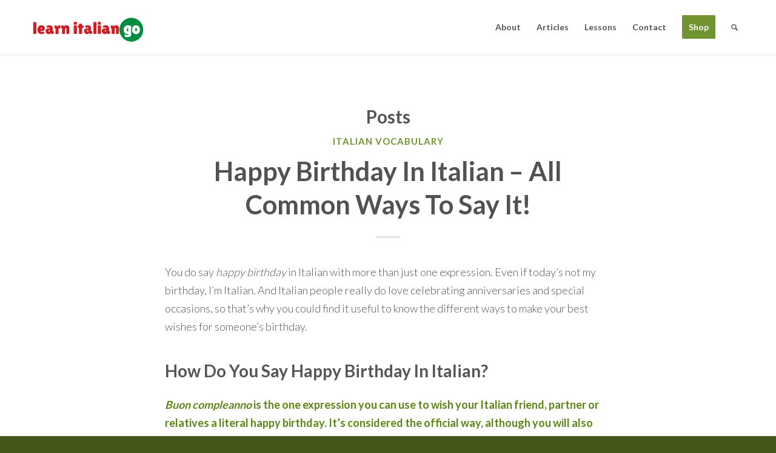

--- FILE ---
content_type: text/html; charset=UTF-8
request_url: https://learnitaliango.com/tag/happy-birthday-in-italian/
body_size: 16849
content:
<!DOCTYPE html>
<html lang="en-US" class="html_stretched responsive av-preloader-disabled av-custom-lightbox  html_header_top html_logo_left html_main_nav_header html_menu_right html_slim html_header_sticky html_header_shrinking_disabled html_mobile_menu_tablet html_header_searchicon html_content_align_center html_header_unstick_top_disabled html_header_stretch_disabled html_minimal_header html_minimal_header_shadow html_elegant-blog html_av-submenu-hidden html_av-submenu-display-click html_av-overlay-side html_av-overlay-side-minimal html_av-submenu-clone html_entry_id_3430 av-cookies-no-cookie-consent av-no-preview html_text_menu_active ">
<head>
<!-- Google Tag Manager -->
<script>(function(w,d,s,l,i){w[l]=w[l]||[];w[l].push({'gtm.start':
new Date().getTime(),event:'gtm.js'});var f=d.getElementsByTagName(s)[0],
j=d.createElement(s),dl=l!='dataLayer'?'&l='+l:'';j.async=true;j.src=
'https://www.googletagmanager.com/gtm.js?id='+i+dl;f.parentNode.insertBefore(j,f);
})(window,document,'script','dataLayer','GTM-W2Q23PP');</script>
<!-- End Google Tag Manager -->


<meta charset="UTF-8" />


<!-- mobile setting -->
<meta name="viewport" content="width=device-width, initial-scale=1, maximum-scale=1">

<!-- Scripts/CSS and wp_head hook -->
<meta name='robots' content='index, follow, max-image-preview:large, max-snippet:-1, max-video-preview:-1' />
	<style>img:is([sizes="auto" i], [sizes^="auto," i]) { contain-intrinsic-size: 3000px 1500px }</style>
	
	<!-- This site is optimized with the Yoast SEO plugin v26.7 - https://yoast.com/wordpress/plugins/seo/ -->
	<title>Happy Birthday In Italian Archives - Learn Italian Go</title>
	<link rel="canonical" href="https://learnitaliango.com/tag/happy-birthday-in-italian/" />
	<meta property="og:locale" content="en_US" />
	<meta property="og:type" content="article" />
	<meta property="og:title" content="Happy Birthday In Italian Archives - Learn Italian Go" />
	<meta property="og:url" content="https://learnitaliango.com/tag/happy-birthday-in-italian/" />
	<meta property="og:site_name" content="Learn Italian Go" />
	<meta name="twitter:card" content="summary_large_image" />
	<script type="application/ld+json" class="yoast-schema-graph">{"@context":"https://schema.org","@graph":[{"@type":"CollectionPage","@id":"https://learnitaliango.com/tag/happy-birthday-in-italian/","url":"https://learnitaliango.com/tag/happy-birthday-in-italian/","name":"Happy Birthday In Italian Archives - Learn Italian Go","isPartOf":{"@id":"https://learnitaliango.com/#website"},"primaryImageOfPage":{"@id":"https://learnitaliango.com/tag/happy-birthday-in-italian/#primaryimage"},"image":{"@id":"https://learnitaliango.com/tag/happy-birthday-in-italian/#primaryimage"},"thumbnailUrl":"https://learnitaliango.com/wp-content/uploads/2021/08/happy-birthday-in-Italian.jpg","breadcrumb":{"@id":"https://learnitaliango.com/tag/happy-birthday-in-italian/#breadcrumb"},"inLanguage":"en-US"},{"@type":"ImageObject","inLanguage":"en-US","@id":"https://learnitaliango.com/tag/happy-birthday-in-italian/#primaryimage","url":"https://learnitaliango.com/wp-content/uploads/2021/08/happy-birthday-in-Italian.jpg","contentUrl":"https://learnitaliango.com/wp-content/uploads/2021/08/happy-birthday-in-Italian.jpg","width":740,"height":500,"caption":"happy birthday in Italian"},{"@type":"BreadcrumbList","@id":"https://learnitaliango.com/tag/happy-birthday-in-italian/#breadcrumb","itemListElement":[{"@type":"ListItem","position":1,"name":"Home","item":"https://learnitaliango.com/"},{"@type":"ListItem","position":2,"name":"Happy Birthday In Italian"}]},{"@type":"WebSite","@id":"https://learnitaliango.com/#website","url":"https://learnitaliango.com/","name":"Learn Italian Go","description":"Learn Italian for Travel and for Fun","potentialAction":[{"@type":"SearchAction","target":{"@type":"EntryPoint","urlTemplate":"https://learnitaliango.com/?s={search_term_string}"},"query-input":{"@type":"PropertyValueSpecification","valueRequired":true,"valueName":"search_term_string"}}],"inLanguage":"en-US"}]}</script>
	<!-- / Yoast SEO plugin. -->


<link rel="alternate" type="application/rss+xml" title="Learn Italian Go &raquo; Feed" href="https://learnitaliango.com/feed/" />
<link rel="alternate" type="application/rss+xml" title="Learn Italian Go &raquo; Comments Feed" href="https://learnitaliango.com/comments/feed/" />
<link rel="alternate" type="application/rss+xml" title="Learn Italian Go &raquo; Happy Birthday In Italian Tag Feed" href="https://learnitaliango.com/tag/happy-birthday-in-italian/feed/" />

<!-- google webfont font replacement -->

			<script type='text/javascript'>

				(function() {
					
					/*	check if webfonts are disabled by user setting via cookie - or user must opt in.	*/
					var html = document.getElementsByTagName('html')[0];
					var cookie_check = html.className.indexOf('av-cookies-needs-opt-in') >= 0 || html.className.indexOf('av-cookies-can-opt-out') >= 0;
					var allow_continue = true;
					var silent_accept_cookie = html.className.indexOf('av-cookies-user-silent-accept') >= 0;

					if( cookie_check && ! silent_accept_cookie )
					{
						if( ! document.cookie.match(/aviaCookieConsent/) || html.className.indexOf('av-cookies-session-refused') >= 0 )
						{
							allow_continue = false;
						}
						else
						{
							if( ! document.cookie.match(/aviaPrivacyRefuseCookiesHideBar/) )
							{
								allow_continue = false;
							}
							else if( ! document.cookie.match(/aviaPrivacyEssentialCookiesEnabled/) )
							{
								allow_continue = false;
							}
							else if( document.cookie.match(/aviaPrivacyGoogleWebfontsDisabled/) )
							{
								allow_continue = false;
							}
						}
					}
					
					if( allow_continue )
					{
						var f = document.createElement('link');
					
						f.type 	= 'text/css';
						f.rel 	= 'stylesheet';
						f.href 	= '//fonts.googleapis.com/css?family=Merriweather:300,400,700%7CLato:300,400,700%7COpen+Sans:400,600%7CCaveat:400,700';
						f.id 	= 'avia-google-webfont';

						document.getElementsByTagName('head')[0].appendChild(f);
					}
				})();
			
			</script>
			<script type="text/javascript">
/* <![CDATA[ */
window._wpemojiSettings = {"baseUrl":"https:\/\/s.w.org\/images\/core\/emoji\/16.0.1\/72x72\/","ext":".png","svgUrl":"https:\/\/s.w.org\/images\/core\/emoji\/16.0.1\/svg\/","svgExt":".svg","source":{"concatemoji":"https:\/\/learnitaliango.com\/wp-includes\/js\/wp-emoji-release.min.js?ver=6.8.3"}};
/*! This file is auto-generated */
!function(s,n){var o,i,e;function c(e){try{var t={supportTests:e,timestamp:(new Date).valueOf()};sessionStorage.setItem(o,JSON.stringify(t))}catch(e){}}function p(e,t,n){e.clearRect(0,0,e.canvas.width,e.canvas.height),e.fillText(t,0,0);var t=new Uint32Array(e.getImageData(0,0,e.canvas.width,e.canvas.height).data),a=(e.clearRect(0,0,e.canvas.width,e.canvas.height),e.fillText(n,0,0),new Uint32Array(e.getImageData(0,0,e.canvas.width,e.canvas.height).data));return t.every(function(e,t){return e===a[t]})}function u(e,t){e.clearRect(0,0,e.canvas.width,e.canvas.height),e.fillText(t,0,0);for(var n=e.getImageData(16,16,1,1),a=0;a<n.data.length;a++)if(0!==n.data[a])return!1;return!0}function f(e,t,n,a){switch(t){case"flag":return n(e,"\ud83c\udff3\ufe0f\u200d\u26a7\ufe0f","\ud83c\udff3\ufe0f\u200b\u26a7\ufe0f")?!1:!n(e,"\ud83c\udde8\ud83c\uddf6","\ud83c\udde8\u200b\ud83c\uddf6")&&!n(e,"\ud83c\udff4\udb40\udc67\udb40\udc62\udb40\udc65\udb40\udc6e\udb40\udc67\udb40\udc7f","\ud83c\udff4\u200b\udb40\udc67\u200b\udb40\udc62\u200b\udb40\udc65\u200b\udb40\udc6e\u200b\udb40\udc67\u200b\udb40\udc7f");case"emoji":return!a(e,"\ud83e\udedf")}return!1}function g(e,t,n,a){var r="undefined"!=typeof WorkerGlobalScope&&self instanceof WorkerGlobalScope?new OffscreenCanvas(300,150):s.createElement("canvas"),o=r.getContext("2d",{willReadFrequently:!0}),i=(o.textBaseline="top",o.font="600 32px Arial",{});return e.forEach(function(e){i[e]=t(o,e,n,a)}),i}function t(e){var t=s.createElement("script");t.src=e,t.defer=!0,s.head.appendChild(t)}"undefined"!=typeof Promise&&(o="wpEmojiSettingsSupports",i=["flag","emoji"],n.supports={everything:!0,everythingExceptFlag:!0},e=new Promise(function(e){s.addEventListener("DOMContentLoaded",e,{once:!0})}),new Promise(function(t){var n=function(){try{var e=JSON.parse(sessionStorage.getItem(o));if("object"==typeof e&&"number"==typeof e.timestamp&&(new Date).valueOf()<e.timestamp+604800&&"object"==typeof e.supportTests)return e.supportTests}catch(e){}return null}();if(!n){if("undefined"!=typeof Worker&&"undefined"!=typeof OffscreenCanvas&&"undefined"!=typeof URL&&URL.createObjectURL&&"undefined"!=typeof Blob)try{var e="postMessage("+g.toString()+"("+[JSON.stringify(i),f.toString(),p.toString(),u.toString()].join(",")+"));",a=new Blob([e],{type:"text/javascript"}),r=new Worker(URL.createObjectURL(a),{name:"wpTestEmojiSupports"});return void(r.onmessage=function(e){c(n=e.data),r.terminate(),t(n)})}catch(e){}c(n=g(i,f,p,u))}t(n)}).then(function(e){for(var t in e)n.supports[t]=e[t],n.supports.everything=n.supports.everything&&n.supports[t],"flag"!==t&&(n.supports.everythingExceptFlag=n.supports.everythingExceptFlag&&n.supports[t]);n.supports.everythingExceptFlag=n.supports.everythingExceptFlag&&!n.supports.flag,n.DOMReady=!1,n.readyCallback=function(){n.DOMReady=!0}}).then(function(){return e}).then(function(){var e;n.supports.everything||(n.readyCallback(),(e=n.source||{}).concatemoji?t(e.concatemoji):e.wpemoji&&e.twemoji&&(t(e.twemoji),t(e.wpemoji)))}))}((window,document),window._wpemojiSettings);
/* ]]> */
</script>
<style id='wp-emoji-styles-inline-css' type='text/css'>

	img.wp-smiley, img.emoji {
		display: inline !important;
		border: none !important;
		box-shadow: none !important;
		height: 1em !important;
		width: 1em !important;
		margin: 0 0.07em !important;
		vertical-align: -0.1em !important;
		background: none !important;
		padding: 0 !important;
	}
</style>
<link rel='stylesheet' id='wp-block-library-css' href='https://learnitaliango.com/wp-includes/css/dist/block-library/style.min.css?ver=6.8.3' type='text/css' media='all' />
<style id='classic-theme-styles-inline-css' type='text/css'>
/*! This file is auto-generated */
.wp-block-button__link{color:#fff;background-color:#32373c;border-radius:9999px;box-shadow:none;text-decoration:none;padding:calc(.667em + 2px) calc(1.333em + 2px);font-size:1.125em}.wp-block-file__button{background:#32373c;color:#fff;text-decoration:none}
</style>
<link rel='stylesheet' id='wp-components-css' href='https://learnitaliango.com/wp-includes/css/dist/components/style.min.css?ver=6.8.3' type='text/css' media='all' />
<link rel='stylesheet' id='wp-preferences-css' href='https://learnitaliango.com/wp-includes/css/dist/preferences/style.min.css?ver=6.8.3' type='text/css' media='all' />
<link rel='stylesheet' id='wp-block-editor-css' href='https://learnitaliango.com/wp-includes/css/dist/block-editor/style.min.css?ver=6.8.3' type='text/css' media='all' />
<link rel='stylesheet' id='popup-maker-block-library-style-css' href='https://learnitaliango.com/wp-content/plugins/popup-maker/dist/packages/block-library-style.css?ver=dbea705cfafe089d65f1' type='text/css' media='all' />
<style id='global-styles-inline-css' type='text/css'>
:root{--wp--preset--aspect-ratio--square: 1;--wp--preset--aspect-ratio--4-3: 4/3;--wp--preset--aspect-ratio--3-4: 3/4;--wp--preset--aspect-ratio--3-2: 3/2;--wp--preset--aspect-ratio--2-3: 2/3;--wp--preset--aspect-ratio--16-9: 16/9;--wp--preset--aspect-ratio--9-16: 9/16;--wp--preset--color--black: #000000;--wp--preset--color--cyan-bluish-gray: #abb8c3;--wp--preset--color--white: #ffffff;--wp--preset--color--pale-pink: #f78da7;--wp--preset--color--vivid-red: #cf2e2e;--wp--preset--color--luminous-vivid-orange: #ff6900;--wp--preset--color--luminous-vivid-amber: #fcb900;--wp--preset--color--light-green-cyan: #7bdcb5;--wp--preset--color--vivid-green-cyan: #00d084;--wp--preset--color--pale-cyan-blue: #8ed1fc;--wp--preset--color--vivid-cyan-blue: #0693e3;--wp--preset--color--vivid-purple: #9b51e0;--wp--preset--gradient--vivid-cyan-blue-to-vivid-purple: linear-gradient(135deg,rgba(6,147,227,1) 0%,rgb(155,81,224) 100%);--wp--preset--gradient--light-green-cyan-to-vivid-green-cyan: linear-gradient(135deg,rgb(122,220,180) 0%,rgb(0,208,130) 100%);--wp--preset--gradient--luminous-vivid-amber-to-luminous-vivid-orange: linear-gradient(135deg,rgba(252,185,0,1) 0%,rgba(255,105,0,1) 100%);--wp--preset--gradient--luminous-vivid-orange-to-vivid-red: linear-gradient(135deg,rgba(255,105,0,1) 0%,rgb(207,46,46) 100%);--wp--preset--gradient--very-light-gray-to-cyan-bluish-gray: linear-gradient(135deg,rgb(238,238,238) 0%,rgb(169,184,195) 100%);--wp--preset--gradient--cool-to-warm-spectrum: linear-gradient(135deg,rgb(74,234,220) 0%,rgb(151,120,209) 20%,rgb(207,42,186) 40%,rgb(238,44,130) 60%,rgb(251,105,98) 80%,rgb(254,248,76) 100%);--wp--preset--gradient--blush-light-purple: linear-gradient(135deg,rgb(255,206,236) 0%,rgb(152,150,240) 100%);--wp--preset--gradient--blush-bordeaux: linear-gradient(135deg,rgb(254,205,165) 0%,rgb(254,45,45) 50%,rgb(107,0,62) 100%);--wp--preset--gradient--luminous-dusk: linear-gradient(135deg,rgb(255,203,112) 0%,rgb(199,81,192) 50%,rgb(65,88,208) 100%);--wp--preset--gradient--pale-ocean: linear-gradient(135deg,rgb(255,245,203) 0%,rgb(182,227,212) 50%,rgb(51,167,181) 100%);--wp--preset--gradient--electric-grass: linear-gradient(135deg,rgb(202,248,128) 0%,rgb(113,206,126) 100%);--wp--preset--gradient--midnight: linear-gradient(135deg,rgb(2,3,129) 0%,rgb(40,116,252) 100%);--wp--preset--font-size--small: 13px;--wp--preset--font-size--medium: 20px;--wp--preset--font-size--large: 36px;--wp--preset--font-size--x-large: 42px;--wp--preset--spacing--20: 0.44rem;--wp--preset--spacing--30: 0.67rem;--wp--preset--spacing--40: 1rem;--wp--preset--spacing--50: 1.5rem;--wp--preset--spacing--60: 2.25rem;--wp--preset--spacing--70: 3.38rem;--wp--preset--spacing--80: 5.06rem;--wp--preset--shadow--natural: 6px 6px 9px rgba(0, 0, 0, 0.2);--wp--preset--shadow--deep: 12px 12px 50px rgba(0, 0, 0, 0.4);--wp--preset--shadow--sharp: 6px 6px 0px rgba(0, 0, 0, 0.2);--wp--preset--shadow--outlined: 6px 6px 0px -3px rgba(255, 255, 255, 1), 6px 6px rgba(0, 0, 0, 1);--wp--preset--shadow--crisp: 6px 6px 0px rgba(0, 0, 0, 1);}:where(.is-layout-flex){gap: 0.5em;}:where(.is-layout-grid){gap: 0.5em;}body .is-layout-flex{display: flex;}.is-layout-flex{flex-wrap: wrap;align-items: center;}.is-layout-flex > :is(*, div){margin: 0;}body .is-layout-grid{display: grid;}.is-layout-grid > :is(*, div){margin: 0;}:where(.wp-block-columns.is-layout-flex){gap: 2em;}:where(.wp-block-columns.is-layout-grid){gap: 2em;}:where(.wp-block-post-template.is-layout-flex){gap: 1.25em;}:where(.wp-block-post-template.is-layout-grid){gap: 1.25em;}.has-black-color{color: var(--wp--preset--color--black) !important;}.has-cyan-bluish-gray-color{color: var(--wp--preset--color--cyan-bluish-gray) !important;}.has-white-color{color: var(--wp--preset--color--white) !important;}.has-pale-pink-color{color: var(--wp--preset--color--pale-pink) !important;}.has-vivid-red-color{color: var(--wp--preset--color--vivid-red) !important;}.has-luminous-vivid-orange-color{color: var(--wp--preset--color--luminous-vivid-orange) !important;}.has-luminous-vivid-amber-color{color: var(--wp--preset--color--luminous-vivid-amber) !important;}.has-light-green-cyan-color{color: var(--wp--preset--color--light-green-cyan) !important;}.has-vivid-green-cyan-color{color: var(--wp--preset--color--vivid-green-cyan) !important;}.has-pale-cyan-blue-color{color: var(--wp--preset--color--pale-cyan-blue) !important;}.has-vivid-cyan-blue-color{color: var(--wp--preset--color--vivid-cyan-blue) !important;}.has-vivid-purple-color{color: var(--wp--preset--color--vivid-purple) !important;}.has-black-background-color{background-color: var(--wp--preset--color--black) !important;}.has-cyan-bluish-gray-background-color{background-color: var(--wp--preset--color--cyan-bluish-gray) !important;}.has-white-background-color{background-color: var(--wp--preset--color--white) !important;}.has-pale-pink-background-color{background-color: var(--wp--preset--color--pale-pink) !important;}.has-vivid-red-background-color{background-color: var(--wp--preset--color--vivid-red) !important;}.has-luminous-vivid-orange-background-color{background-color: var(--wp--preset--color--luminous-vivid-orange) !important;}.has-luminous-vivid-amber-background-color{background-color: var(--wp--preset--color--luminous-vivid-amber) !important;}.has-light-green-cyan-background-color{background-color: var(--wp--preset--color--light-green-cyan) !important;}.has-vivid-green-cyan-background-color{background-color: var(--wp--preset--color--vivid-green-cyan) !important;}.has-pale-cyan-blue-background-color{background-color: var(--wp--preset--color--pale-cyan-blue) !important;}.has-vivid-cyan-blue-background-color{background-color: var(--wp--preset--color--vivid-cyan-blue) !important;}.has-vivid-purple-background-color{background-color: var(--wp--preset--color--vivid-purple) !important;}.has-black-border-color{border-color: var(--wp--preset--color--black) !important;}.has-cyan-bluish-gray-border-color{border-color: var(--wp--preset--color--cyan-bluish-gray) !important;}.has-white-border-color{border-color: var(--wp--preset--color--white) !important;}.has-pale-pink-border-color{border-color: var(--wp--preset--color--pale-pink) !important;}.has-vivid-red-border-color{border-color: var(--wp--preset--color--vivid-red) !important;}.has-luminous-vivid-orange-border-color{border-color: var(--wp--preset--color--luminous-vivid-orange) !important;}.has-luminous-vivid-amber-border-color{border-color: var(--wp--preset--color--luminous-vivid-amber) !important;}.has-light-green-cyan-border-color{border-color: var(--wp--preset--color--light-green-cyan) !important;}.has-vivid-green-cyan-border-color{border-color: var(--wp--preset--color--vivid-green-cyan) !important;}.has-pale-cyan-blue-border-color{border-color: var(--wp--preset--color--pale-cyan-blue) !important;}.has-vivid-cyan-blue-border-color{border-color: var(--wp--preset--color--vivid-cyan-blue) !important;}.has-vivid-purple-border-color{border-color: var(--wp--preset--color--vivid-purple) !important;}.has-vivid-cyan-blue-to-vivid-purple-gradient-background{background: var(--wp--preset--gradient--vivid-cyan-blue-to-vivid-purple) !important;}.has-light-green-cyan-to-vivid-green-cyan-gradient-background{background: var(--wp--preset--gradient--light-green-cyan-to-vivid-green-cyan) !important;}.has-luminous-vivid-amber-to-luminous-vivid-orange-gradient-background{background: var(--wp--preset--gradient--luminous-vivid-amber-to-luminous-vivid-orange) !important;}.has-luminous-vivid-orange-to-vivid-red-gradient-background{background: var(--wp--preset--gradient--luminous-vivid-orange-to-vivid-red) !important;}.has-very-light-gray-to-cyan-bluish-gray-gradient-background{background: var(--wp--preset--gradient--very-light-gray-to-cyan-bluish-gray) !important;}.has-cool-to-warm-spectrum-gradient-background{background: var(--wp--preset--gradient--cool-to-warm-spectrum) !important;}.has-blush-light-purple-gradient-background{background: var(--wp--preset--gradient--blush-light-purple) !important;}.has-blush-bordeaux-gradient-background{background: var(--wp--preset--gradient--blush-bordeaux) !important;}.has-luminous-dusk-gradient-background{background: var(--wp--preset--gradient--luminous-dusk) !important;}.has-pale-ocean-gradient-background{background: var(--wp--preset--gradient--pale-ocean) !important;}.has-electric-grass-gradient-background{background: var(--wp--preset--gradient--electric-grass) !important;}.has-midnight-gradient-background{background: var(--wp--preset--gradient--midnight) !important;}.has-small-font-size{font-size: var(--wp--preset--font-size--small) !important;}.has-medium-font-size{font-size: var(--wp--preset--font-size--medium) !important;}.has-large-font-size{font-size: var(--wp--preset--font-size--large) !important;}.has-x-large-font-size{font-size: var(--wp--preset--font-size--x-large) !important;}
:where(.wp-block-post-template.is-layout-flex){gap: 1.25em;}:where(.wp-block-post-template.is-layout-grid){gap: 1.25em;}
:where(.wp-block-columns.is-layout-flex){gap: 2em;}:where(.wp-block-columns.is-layout-grid){gap: 2em;}
:root :where(.wp-block-pullquote){font-size: 1.5em;line-height: 1.6;}
</style>
<link rel='stylesheet' id='popup-maker-site-css' href='//learnitaliango.com/wp-content/uploads/pum/pum-site-styles.css?generated=1755322556&#038;ver=1.21.5' type='text/css' media='all' />
<link rel='stylesheet' id='avia-merged-styles-css' href='https://learnitaliango.com/wp-content/uploads/dynamic_avia/avia-merged-styles-0217bf951a0f4cdb4e93ac41909afb6c---65dd07ea40133.css' type='text/css' media='all' />
<script type="text/javascript" src="https://learnitaliango.com/wp-includes/js/jquery/jquery.min.js?ver=3.7.1" id="jquery-core-js"></script>
<script type="text/javascript" src="https://learnitaliango.com/wp-includes/js/jquery/jquery-migrate.min.js?ver=3.4.1" id="jquery-migrate-js"></script>
<link rel="https://api.w.org/" href="https://learnitaliango.com/wp-json/" /><link rel="alternate" title="JSON" type="application/json" href="https://learnitaliango.com/wp-json/wp/v2/tags/133" /><link rel="EditURI" type="application/rsd+xml" title="RSD" href="https://learnitaliango.com/xmlrpc.php?rsd" />
<link rel="profile" href="http://gmpg.org/xfn/11" />
<link rel="alternate" type="application/rss+xml" title="Learn Italian Go RSS2 Feed" href="https://learnitaliango.com/feed/" />
<link rel="pingback" href="https://learnitaliango.com/xmlrpc.php" />
<!--[if lt IE 9]><script src="https://learnitaliango.com/wp-content/themes/enfold/js/html5shiv.js"></script><![endif]-->
<link rel="icon" href="https://learnitaliango.com/wp-content/uploads/2019/09/learn-italian-go-favicon.png" type="image/png">

<!-- To speed up the rendering and to display the site as fast as possible to the user we include some styles and scripts for above the fold content inline -->
<script type="text/javascript">'use strict';var avia_is_mobile=!1;if(/Android|webOS|iPhone|iPad|iPod|BlackBerry|IEMobile|Opera Mini/i.test(navigator.userAgent)&&'ontouchstart' in document.documentElement){avia_is_mobile=!0;document.documentElement.className+=' avia_mobile '}
else{document.documentElement.className+=' avia_desktop '};document.documentElement.className+=' js_active ';(function(){var e=['-webkit-','-moz-','-ms-',''],n='';for(var t in e){if(e[t]+'transform' in document.documentElement.style){document.documentElement.className+=' avia_transform ';n=e[t]+'transform'};if(e[t]+'perspective' in document.documentElement.style)document.documentElement.className+=' avia_transform3d '};if(typeof document.getElementsByClassName=='function'&&typeof document.documentElement.getBoundingClientRect=='function'&&avia_is_mobile==!1){if(n&&window.innerHeight>0){setTimeout(function(){var e=0,o={},a=0,t=document.getElementsByClassName('av-parallax'),i=window.pageYOffset||document.documentElement.scrollTop;for(e=0;e<t.length;e++){t[e].style.top='0px';o=t[e].getBoundingClientRect();a=Math.ceil((window.innerHeight+i-o.top)*0.3);t[e].style[n]='translate(0px, '+a+'px)';t[e].style.top='auto';t[e].className+=' enabled-parallax '}},50)}}})();</script><style type='text/css'>
@font-face {font-family: 'entypo-fontello'; font-weight: normal; font-style: normal; font-display: auto;
src: url('https://learnitaliango.com/wp-content/themes/enfold/config-templatebuilder/avia-template-builder/assets/fonts/entypo-fontello.eot');
src: url('https://learnitaliango.com/wp-content/themes/enfold/config-templatebuilder/avia-template-builder/assets/fonts/entypo-fontello.eot?#iefix') format('embedded-opentype'), 
url('https://learnitaliango.com/wp-content/themes/enfold/config-templatebuilder/avia-template-builder/assets/fonts/entypo-fontello.woff') format('woff'),
url('https://learnitaliango.com/wp-content/themes/enfold/config-templatebuilder/avia-template-builder/assets/fonts/entypo-fontello.woff2') format('woff2'),
url('https://learnitaliango.com/wp-content/themes/enfold/config-templatebuilder/avia-template-builder/assets/fonts/entypo-fontello.ttf') format('truetype'), 
url('https://learnitaliango.com/wp-content/themes/enfold/config-templatebuilder/avia-template-builder/assets/fonts/entypo-fontello.svg#entypo-fontello') format('svg');
} #top .avia-font-entypo-fontello, body .avia-font-entypo-fontello, html body [data-av_iconfont='entypo-fontello']:before{ font-family: 'entypo-fontello'; }

@font-face {font-family: 'lifestyles'; font-weight: normal; font-style: normal; font-display: auto;
src: url('https://learnitaliango.com/wp-content/uploads/avia_fonts/lifestyles/lifestyles.eot');
src: url('https://learnitaliango.com/wp-content/uploads/avia_fonts/lifestyles/lifestyles.eot?#iefix') format('embedded-opentype'), 
url('https://learnitaliango.com/wp-content/uploads/avia_fonts/lifestyles/lifestyles.woff') format('woff'),
url('https://learnitaliango.com/wp-content/uploads/avia_fonts/lifestyles/lifestyles.woff2') format('woff2'),
url('https://learnitaliango.com/wp-content/uploads/avia_fonts/lifestyles/lifestyles.ttf') format('truetype'), 
url('https://learnitaliango.com/wp-content/uploads/avia_fonts/lifestyles/lifestyles.svg#lifestyles') format('svg');
} #top .avia-font-lifestyles, body .avia-font-lifestyles, html body [data-av_iconfont='lifestyles']:before{ font-family: 'lifestyles'; }
</style>

<!--
Debugging Info for Theme support: 

Theme: Enfold
Version: 4.7.6
Installed: enfold
AviaFramework Version: 9
AviaBuilder Version: 4.7.1.1
aviaElementManager Version: 1.0.1
- - - - - - - - - - -
ChildTheme: Enfold Child
ChildTheme Version: 1.0
ChildTheme Installed: enfold

ML:512-PU:14-PLA:4
WP:6.8.3
Compress: CSS:all theme files - JS:all theme files
Updates: disabled
PLAu:4
--><!-- <script id="mcjs">!function(c,h,i,m,p){m=c.createElement(h),p=c.getElementsByTagName(h)[0],m.async=1,m.src=i,p.parentNode.insertBefore(m,p)}(document,"script","https://chimpstatic.com/mcjs-connected/js/users/fe0db5b09757b989b8e8ec845/de1416af99aac63a5c3ff4896.js");</script>
</head>
 -->



<body id="top" class="archive tag tag-happy-birthday-in-italian tag-133 wp-theme-enfold wp-child-theme-enfold-child  rtl_columns stretched merriweather lato" itemscope="itemscope" itemtype="https://schema.org/WebPage" >
<!-- Google Tag Manager (noscript) -->
<noscript><iframe src="https://www.googletagmanager.com/ns.html?id=GTM-W2Q23PP"
height="0" width="0" style="display:none;visibility:hidden"></iframe></noscript>
<!-- End Google Tag Manager (noscript) -->

	
	<div id='wrap_all'>

	
<header id='header' class='all_colors header_color light_bg_color  av_header_top av_logo_left av_main_nav_header av_menu_right av_slim av_header_sticky av_header_shrinking_disabled av_header_stretch_disabled av_mobile_menu_tablet av_header_searchicon av_header_unstick_top_disabled av_minimal_header av_minimal_header_shadow av_bottom_nav_disabled  av_alternate_logo_active av_header_border_disabled'  role="banner" itemscope="itemscope" itemtype="https://schema.org/WPHeader" >

		<div  id='header_main' class='container_wrap container_wrap_logo'>
	
        <div class='container av-logo-container'><div class='inner-container'><span class='logo'><a href='https://learnitaliango.com/'><img height='100' width='300' src='https://learnitaliango.com/wp-content/uploads/2019/09/learn-italian-go-logo.png' alt='Learn Italian Go' title='' /></a></span><nav class='main_menu' data-selectname='Select a page'  role="navigation" itemscope="itemscope" itemtype="https://schema.org/SiteNavigationElement" ><div class="avia-menu av-main-nav-wrap"><ul id="avia-menu" class="menu av-main-nav"><li id="menu-item-1467" class="menu-item menu-item-type-post_type menu-item-object-page menu-item-top-level menu-item-top-level-1"><a href="https://learnitaliango.com/about-learn-italian-go/" itemprop="url"><span class="avia-bullet"></span><span class="avia-menu-text">About</span><span class="avia-menu-fx"><span class="avia-arrow-wrap"><span class="avia-arrow"></span></span></span></a></li>
<li id="menu-item-435" class="menu-item menu-item-type-post_type menu-item-object-page menu-item-top-level menu-item-top-level-2"><a href="https://learnitaliango.com/articles/" itemprop="url"><span class="avia-bullet"></span><span class="avia-menu-text">Articles</span><span class="avia-menu-fx"><span class="avia-arrow-wrap"><span class="avia-arrow"></span></span></span></a></li>
<li id="menu-item-2082" class="menu-item menu-item-type-post_type menu-item-object-page menu-item-top-level menu-item-top-level-3"><a href="https://learnitaliango.com/lessons/" itemprop="url"><span class="avia-bullet"></span><span class="avia-menu-text">Lessons</span><span class="avia-menu-fx"><span class="avia-arrow-wrap"><span class="avia-arrow"></span></span></span></a></li>
<li id="menu-item-2083" class="menu-item menu-item-type-post_type menu-item-object-page menu-item-top-level menu-item-top-level-4"><a href="https://learnitaliango.com/contact/" itemprop="url"><span class="avia-bullet"></span><span class="avia-menu-text">Contact</span><span class="avia-menu-fx"><span class="avia-arrow-wrap"><span class="avia-arrow"></span></span></span></a></li>
<li id="menu-item-3546" class="menu-item menu-item-type-custom menu-item-object-custom av-menu-button av-menu-button-colored menu-item-top-level menu-item-top-level-5"><a href="https://learnitaliango.creator-spring.com/" itemprop="url"><span class="avia-bullet"></span><span class="avia-menu-text">Shop</span><span class="avia-menu-fx"><span class="avia-arrow-wrap"><span class="avia-arrow"></span></span></span></a></li>
<li id="menu-item-search" class="noMobile menu-item menu-item-search-dropdown menu-item-avia-special"><a aria-label="Search" href="?s=" rel="nofollow" data-avia-search-tooltip="

&lt;form role=&quot;search&quot; action=&quot;https://learnitaliango.com/&quot; id=&quot;searchform&quot; method=&quot;get&quot; class=&quot;&quot;&gt;
	&lt;div&gt;
		&lt;input type=&quot;submit&quot; value=&quot;&quot; id=&quot;searchsubmit&quot; class=&quot;button avia-font-entypo-fontello&quot; /&gt;
		&lt;input type=&quot;text&quot; id=&quot;s&quot; name=&quot;s&quot; value=&quot;&quot; placeholder=&#039;Search&#039; /&gt;
			&lt;/div&gt;
&lt;/form&gt;" aria-hidden='false' data-av_icon='' data-av_iconfont='entypo-fontello'><span class="avia_hidden_link_text">Search</span></a></li><li class="av-burger-menu-main menu-item-avia-special av-small-burger-icon">
	        			<a href="#" aria-label="Menu" aria-hidden="false">
							<span class="av-hamburger av-hamburger--spin av-js-hamburger">
								<span class="av-hamburger-box">
						          <span class="av-hamburger-inner"></span>
						          <strong>Menu</strong>
								</span>
							</span>
							<span class="avia_hidden_link_text">Menu</span>
						</a>
	        		   </li></ul></div></nav></div> </div> 
		<!-- end container_wrap-->
		</div>
		<div class='header_bg'></div>

<!-- end header -->
</header>
		
	<div id='main' class='all_colors' data-scroll-offset='88'>

	
        <div class='container_wrap container_wrap_first main_color fullsize'>

            <div class='container template-blog '>

                <main class='content av-content-full alpha units'  role="main" itemprop="mainContentOfPage" itemscope="itemscope" itemtype="https://schema.org/Blog" >

                    <div class="category-term-description">
                                            </div>

                    <h3 class='post-title tag-page-post-type-title '>Posts</h3><article class='post-entry post-entry-type-standard post-entry-3430 post-loop-1 post-parity-odd post-entry-last custom with-slider post-3430 post type-post status-publish format-standard has-post-thumbnail hentry category-italian-vocabulary tag-happy-birthday-in-italian tag-italian-vocabulary'  itemscope="itemscope" itemtype="https://schema.org/BlogPosting" ><div class='blog-meta'></div><div class='entry-content-wrapper clearfix standard-content'><header class="entry-content-header"><div class="av-heading-wrapper"><span class="blog-categories minor-meta"><a href="https://learnitaliango.com/category/italian-vocabulary/" rel="tag">Italian Vocabulary</a> </span><h2 class='post-title entry-title '  itemprop="headline" >	<a href='https://learnitaliango.com/happy-birthday-in-italian/' rel='bookmark' title='Permanent Link: Happy Birthday in Italian &#8211; All Common Ways to Say it!'>Happy Birthday in Italian &#8211; All Common Ways to Say it!			<span class='post-format-icon minor-meta'></span>	</a></h2></div></header><span class="av-vertical-delimiter"></span><div class="entry-content"  itemprop="text" >
<p>You do say <em>happy birthday</em> in Italian with more than just one expression. Even if today’s not my birthday, I’m Italian. And Italian people really do love celebrating anniversaries and special occasions, so that’s why you could find it useful to know the different ways to make your best wishes for someone’s birthday.</p>



<h2 class="wp-block-heading">How Do You Say Happy Birthday In Italian?</h2>



<p><strong><em>Buon compleanno</em></strong><strong> is the one expression you can use to wish your Italian friend, partner or relatives a literal happy birthday. It’s considered the official way, although you will also hear </strong><strong><em>Tanti auguri </em></strong><strong>as another popular greeting. </strong><strong><em>Tantissimi auguri </em></strong><strong>is the superlative form, while just </strong><strong><em>Auguri</em></strong><strong> is more of a fast one used on various occasions besides birthdays. If you really want to sound like a local, longer phrases such as </strong><strong><em>Ti auguro un felice compleanno!</em></strong><strong> or </strong><strong><em>Cento di questi giorni!</em></strong><strong> are the perfect way to show off a little bit to impress your friends!</strong></p>



<p>So, let’s dive in and see how you can wish a <em>happy birthday</em> in Italian.</p>



<h2 class="wp-block-heading">8 Common Ways To Wish Happy Birthday In Italian</h2>



<p>Here’s a list of all the ways of saying <em>happy birthday</em> in Italian.</p>



<p>Let’s find out together each of them in detail:</p>



<h2 class="wp-block-heading">1. Buon Compleanno</h2>



<figure class="wp-block-image"><img loading="lazy" decoding="async" width="740" height="500" src="https://learnitaliango.com/wp-content/uploads/2021/08/happy-birthday-in-Italian-1.jpg" alt="Buon Compleanno! - Happy Birthday in Italian" class="wp-image-3433" srcset="https://learnitaliango.com/wp-content/uploads/2021/08/happy-birthday-in-Italian-1.jpg 740w, https://learnitaliango.com/wp-content/uploads/2021/08/happy-birthday-in-Italian-1-300x203.jpg 300w, https://learnitaliango.com/wp-content/uploads/2021/08/happy-birthday-in-Italian-1-705x476.jpg 705w, https://learnitaliango.com/wp-content/uploads/2021/08/happy-birthday-in-Italian-1-450x304.jpg 450w" sizes="auto, (max-width: 740px) 100vw, 740px" /></figure>



<p>Literally meaning “<em>good birthday</em>”, it’s the most direct way to express your best wishes. No matter how the occasion is celebrated, Italians mainly wish a happy birthday using <strong>buon compleanno</strong>!</p>



<p>If you learn this expression, you will surely know an excellent way to impress your Italian friends.</p>



<h4 class="wp-block-heading">Example:</h4>



<p><strong>Buon compleanno, Emma! Hai ricevuto il mio regalo?</strong><br><em>Happy birthday, Emma! Did you get my present for you?</em></p>



<h2 class="wp-block-heading">2. Auguri</h2>



<p><strong>Auguri</strong> is a very general way of wishing someone a happy birthday in Italian. It basically means you’re wishing somebody happiness. Whether you’re celebrating Christmas, <a href="https://learnitaliango.com/italian-easter-traditions/">Easter</a>, New Year’s Eve, or your friend is starting a new job or getting married, <strong>auguri</strong> is definitely the primary choice.</p>



<p>Knowing a versatile word helps you guys that are learning Italian. You can use it on various special occasions, from a couple that’s going to have a baby to someone’s graduation day.</p>



<p>Furthermore, you can form another popular expression by adding the augmentative suffix <strong>-oni</strong> at the end of the word to send your <em>big </em>wishes. <strong>Auguroni</strong>!</p>



<h4 class="wp-block-heading">Examples:</h4>



<p><strong>Auguri, Enzo! Quanti anni compi?</strong> <br><em>Happy birthday, Enzo? How old are you today?</em></p>



<p><strong>Auguroni, zio Tom! Stai invecchiando!</strong><br><em>Happy birthday, Uncle Tom! You’re getting old!</em></p>



<h2 class="wp-block-heading">3. Tanti auguri</h2>



<figure class="wp-block-image"><img loading="lazy" decoding="async" width="740" height="500" src="https://learnitaliango.com/wp-content/uploads/2021/08/happy-birthday-in-Italian-2.jpg" alt="Happy Birthday - Tanti Auguri!" class="wp-image-3434" srcset="https://learnitaliango.com/wp-content/uploads/2021/08/happy-birthday-in-Italian-2.jpg 740w, https://learnitaliango.com/wp-content/uploads/2021/08/happy-birthday-in-Italian-2-300x203.jpg 300w, https://learnitaliango.com/wp-content/uploads/2021/08/happy-birthday-in-Italian-2-705x476.jpg 705w, https://learnitaliango.com/wp-content/uploads/2021/08/happy-birthday-in-Italian-2-450x304.jpg 450w" sizes="auto, (max-width: 740px) 100vw, 740px" /></figure>



<p>As you’ve seen, <strong>tanti auguri </strong>does not contain the word <strong><em>compleanno</em></strong>. So, it’s not only for birthdays and it can be considered a bonus card when it comes to Italian greetings.</p>



<p><em>Fun fact</em>: <strong>auguri</strong> is the plural form of <strong><em>augurio</em></strong>, which literally means <em>omen</em> in Italian. Coming from the ancient Latin language, it originally meant<em> prophecy</em> or <em>divination</em>.</p>



<p><strong>Tanti auguri </strong>translates as <em>best wishes</em>. It emphasizes your expression of goodwill for somebody’s birthday by the word <strong>tanti</strong>, which actually means <em>many</em>.</p>



<p>So far, it’s probably the most popular way to send someone birthday wishes. You should just remember the context, but it will be enough to convey why you are greeting the birthday boy or girl.</p>



<h4 class="wp-block-heading">Example:</h4>



<p><strong>Tanti auguri, Stella! Non vedo l’ora di venire alla tua festa!</strong><br><em>Happy birthday, Stella! Can’t wait to come over to your party!</em></p>



<h2 class="wp-block-heading">4. Tantissimi auguri</h2>



<p><strong>Tantissimi</strong> is just the superlative form of <em>tanti</em>. It means that you really have many many – and possibly, your best – wishes for your friends or relatives.</p>



<h4 class="wp-block-heading">Example:</h4>



<p><strong>Ciao Lara, oggi è il tuo compleanno? Tantissimi auguri!</strong><br><em>Hi Lara, is it your birthday today? Happy birthday!</em></p>



<h2 class="wp-block-heading">5. Tanti cari auguri</h2>



<p>When you want to shower someone in kindness you could put a little extra word between <strong>tanti</strong> and <strong>auguri</strong>. So, you can address your <em>many dear wishes</em> every time they’re truly heartfelt.</p>



<h4 class="wp-block-heading">Example:</h4>



<p><strong>Ciao nonna, tanti cari auguri per il tuo compleanno.</strong><br><em>Hello granma, many dear wishes for your birthday.</em></p>



<h2 class="wp-block-heading">6. Tanti auguri di buon compleanno</h2>



<figure class="wp-block-image"><img loading="lazy" decoding="async" width="740" height="500" src="https://learnitaliango.com/wp-content/uploads/2021/08/happy-birthday-in-Italian-3.jpg" alt="Happy Birthday - Tanti Auguri di Buon Compleanno! " class="wp-image-3435" srcset="https://learnitaliango.com/wp-content/uploads/2021/08/happy-birthday-in-Italian-3.jpg 740w, https://learnitaliango.com/wp-content/uploads/2021/08/happy-birthday-in-Italian-3-300x203.jpg 300w, https://learnitaliango.com/wp-content/uploads/2021/08/happy-birthday-in-Italian-3-705x476.jpg 705w, https://learnitaliango.com/wp-content/uploads/2021/08/happy-birthday-in-Italian-3-450x304.jpg 450w" sizes="auto, (max-width: 740px) 100vw, 740px" /></figure>



<p>This is a combination of the two most common expressions we’ve seen already before. If you’re writing a birthday card or a letter, <strong>buon compleanno</strong> tends to be the primary choice. The whole phrase <strong>tanti auguri di buon compleanno</strong> is surely the best way when written on paper.</p>



<p>Otherwise, Italians are more likely to use this expression in formal contexts.</p>



<h4 class="wp-block-heading">Example:</h4>



<p><strong>Caro papà, tanti auguri di buon compleanno!</strong><br><em>Dear dad, best wishes for a happy birthday!</em></p>



<h2 class="wp-block-heading">7. Ti auguro un felice compleanno</h2>



<p>This expression tends to be more formal, and it’s often paired with some other phrases to convey your most sincere wishes. You can check <a href="https://cooljugator.com/it/augurare">the conjugation</a> of the verb <strong>augurare</strong> (<em>to wish</em>) and then give a look at the right <a href="https://learnitaliango.com/italian-indirect-object-pronouns/">indirect object pronoun</a> to use.</p>



<p>Then, <strong>ti auguro un felice compleanno</strong> translates literally as<em> I wish you a happy birthday</em>. If you want to bring someone else’s wishes, you should pay attention to the correct syntax of the phrase. And even if you want to wish a happy birthday to more than one person, that is what to do.</p>



<h4 class="wp-block-heading">Examples:</h4>



<p><strong>Vi auguriamo un buon compleanno.</strong><br><em>We wish you a happy birthday.</em></p>



<p><strong>Mio padre le augura un buon compleanno, signora.</strong><br><em>My father wishes you a happy birthday, ma’am. </em></p>



<h2 class="wp-block-heading">8. Cento di questi giorni!</h2>



<p>You will sound more like a native if you use the expression <strong>cento di questi giorni</strong>, which literally means <em>one hundred of these days</em>.</p>



<p>Even though it does not explicitly mention birthdays, it’s often considered a kind way to send your best wishes to the birthday boy or girl. Probably, it could be a bit confusing as you’re wishing for just one hundred days.</p>



<p>But actually, you’re referring to one hundred birthdays more. Make it special, so it will be relieved next year!</p>



<h4 class="wp-block-heading">Examples:</h4>



<p><strong>Buon compleanno, Brian. Cento di questi giorni!</strong><br><em>Happy birthday, Brian. One hundred days like this!</em></p>



<h2 class="wp-block-heading">How To Answer To Happy Birthday In Italian</h2>



<figure class="wp-block-image"><img loading="lazy" decoding="async" width="740" height="500" src="https://learnitaliango.com/wp-content/uploads/2021/08/happy-birthday-in-Italian-4.jpg" alt="How To Answer To Happy Birthday In Italian" class="wp-image-3436" srcset="https://learnitaliango.com/wp-content/uploads/2021/08/happy-birthday-in-Italian-4.jpg 740w, https://learnitaliango.com/wp-content/uploads/2021/08/happy-birthday-in-Italian-4-300x203.jpg 300w, https://learnitaliango.com/wp-content/uploads/2021/08/happy-birthday-in-Italian-4-705x476.jpg 705w, https://learnitaliango.com/wp-content/uploads/2021/08/happy-birthday-in-Italian-4-450x304.jpg 450w" sizes="auto, (max-width: 740px) 100vw, 740px" /></figure>



<p>You can simply answer a very warm<strong> grazie</strong> to someone that has just wished you a happy birthday.</p>



<p>And when it comes to saying <em>thank you </em>in Italian, you’re definitely spoilt for choice. <a href="https://learnitaliango.com/thank-you-in-italian/">Just check here</a> which one is more suitable for you!<br></p>



<h2 class="wp-block-heading">Italian Birthday Traditions</h2>



<p>Although Italian people usually celebrate birthdays in a similar way to many other countries in the world, there are some quirks when it comes to Italian birthday parties.</p>



<p>So, let’s see some Italian birthday traditions together!</p>



<h2 class="wp-block-heading">The Most Important Birthday</h2>



<p>Unlike American teenagers who fondly wait for their ‘<a href="https://en.wikipedia.org/wiki/My_Super_Sweet_16">super sweet sixteen</a>’, Italians officially hit adulthood when they turn eighteen.</p>



<p>So that’s the reason why the biggest parties always come to celebrate the so-called <strong>maturità </strong>(<em>coming of age</em>). The style and the size of the party depend on the family and the person, but they tend to be as great as possible.<br></p>



<h2 class="wp-block-heading">The Birthday Person Takes Care of the Party</h2>



<p><strong>Chi compie gli anni, paga</strong><em> &#8211; </em>or <em>the one who is celebrating birthday pays</em>. In Italy it’s actually an unwritten rule whenever someone is throwing a party for their birthday. Probably it will sound weird to you that the party’s not a friends’ responsibility to take care of.</p>



<p>But you should know that <a href="https://learnitaliango.com/italian-phrases-for-food/">food is a huge part of Italian culture</a>. Sharing high-quality cooked stuff and drinks is a very important social activity. It conveys the pleasure of spending time together with people you love. When somebody celebrates his or her birthday, they show appreciation for their guests by offering them a meal.</p>



<p>Party is usually held at the birthday person’s house where everything will be prepared for the occasion. You could see some decorations all along the walls, streamers and balloons especially if it’s a children&#8217;s birthday party. The music could be loud and the food can be served as finger-food, a buffet, or a meal with more than one course.</p>



<p>Even though not that uncommon, having dinner outside would usually be with only close friends and relatives. You might be taken out by the birthday person to a restaurant, to the bar, or also to the cinema. Activities could be different, but you will always find a birthday cake at the end of the night. Desserts are usually Italian delicatessens, like the ones you can see listed <a href="https://learnitaliango.com/italian-desserts/">in our article</a>.&nbsp;<br></p>



<h2 class="wp-block-heading">Singing Tanti Auguri a te!</h2>



<figure class="wp-block-image"><img loading="lazy" decoding="async" width="740" height="500" src="https://learnitaliango.com/wp-content/uploads/2021/08/happy-birthday-in-Italian-5.jpg" alt="Singing Tanti Auguri a te!" class="wp-image-3437" srcset="https://learnitaliango.com/wp-content/uploads/2021/08/happy-birthday-in-Italian-5.jpg 740w, https://learnitaliango.com/wp-content/uploads/2021/08/happy-birthday-in-Italian-5-300x203.jpg 300w, https://learnitaliango.com/wp-content/uploads/2021/08/happy-birthday-in-Italian-5-705x476.jpg 705w, https://learnitaliango.com/wp-content/uploads/2021/08/happy-birthday-in-Italian-5-450x304.jpg 450w" sizes="auto, (max-width: 740px) 100vw, 740px" /></figure>



<p>Although the words are obviously different, the tune of the famous <em>Happy Birthday song </em>in Italian is identical to the English one. Guests always sing it when the cake is out and the birthday boy/girl has to blow their candles off: it’s definitely a lasting tradition! The lyrics aren’t quite a direct translation, but <a href="https://www.youtube.com/watch?v=Pk0tmdUUeac&amp;ab_channel=Engels72">you can listen to it here</a> and follow the same melody.</p>



<p>It goes like this: <em>Tanti auguri a te, tanti auguri a te, tanti auguri a (sing name of the person), tanti auguri a te!</em></p>



<p>As in many other countries, when the song is over the birthday boy or girl needs to blow the candles on the cake and make a birthday wish. It is believed that you cannot tell it to anyone or it won’t come true!<br></p>



<h2 class="wp-block-heading">Guests Must Bring Gifts</h2>



<p>Bringing gifts is not exactly the rule, but still, it’s a spread way to show a matched affection to the birthday person that took care of the party. Presents are wrapped with great care and often opened before the party ends, so the host can thank everyone properly. And here’s where you can learn to understand when someone <a href="https://learnitaliango.com/thank-you-in-italian/">thanks you in Italian</a>.</p>



<p>Even if the birthday boy or girl tells you not to bring anything, it’s always better not to come without a little gift for the host. No one would go empty-handed on any other special occasion! Birthdays are the perfect situations to demonstrate your love for the friend or the relative who’s throwing the party.&nbsp;</p>



<p>It’s also common to match your gift with a funny birthday card where you should write down a few words to wish a great birthday to the birthday boy or girl.&nbsp;</p>



<p>Besides, don’t forget that opening the presents in front of everyone at the party could result in embarrassing scenes! So you may want to buy something not too personal or to be ashamed of when shown in public.<br></p>



<h2 class="wp-block-heading">When To Say Buon Compleanno</h2>



<p>Wishing a happy birthday to somebody one or a few days in advance is considered to bring bad luck to the birthday person. Some people might also think it’s a bit rude.</p>



<p>So, be always sure to know exactly the date of your Italian friends’ birthday!</p>



<p>On the other hand, saying <em>happy birthday </em>in Italian when you’re a little late is easier to fix.  </p>



<p>How? </p>



<p>You can just wish a <em>happy belated birthday</em>: <strong>Tanti auguri in ritardo!</strong></p>



<h2 class="wp-block-heading">Italian Birthday glossary</h2>



<figure class="wp-block-image"><img loading="lazy" decoding="async" width="740" height="500" src="https://learnitaliango.com/wp-content/uploads/2021/08/happy-birthday-in-Italian-6.jpg" alt="Italian Birthday glossary" class="wp-image-3438" srcset="https://learnitaliango.com/wp-content/uploads/2021/08/happy-birthday-in-Italian-6.jpg 740w, https://learnitaliango.com/wp-content/uploads/2021/08/happy-birthday-in-Italian-6-300x203.jpg 300w, https://learnitaliango.com/wp-content/uploads/2021/08/happy-birthday-in-Italian-6-705x476.jpg 705w, https://learnitaliango.com/wp-content/uploads/2021/08/happy-birthday-in-Italian-6-450x304.jpg 450w" sizes="auto, (max-width: 740px) 100vw, 740px" /></figure>



<p>Finally, below are some useful Italian words and expressions concerning birthdays that you can easily use on those special occasions.</p>



<table class="wp-block-table"><tbody><tr><td>Italian</td><td>English</td></tr><tr><td><strong>Torta di compleanno</strong></td><td><em> Birthday cake</em></td></tr><tr><td><strong>Candeline</strong></td><td><em>Small candles</em></td></tr><tr><td><strong>Festa di compleanno</strong></td><td><em>Birthday party</em></td></tr><tr><td><strong>Regalo di compleanno</strong></td><td><em>Birthday gift / present</em></td></tr><tr><td><strong>Invitati</strong></td><td><em>Guests</em></td></tr><tr><td><strong>Festeggiato / Festeggiata</strong></td><td><em>Birthday boy / Birthday girl</em></td></tr><tr><td><strong>Invito</strong></td><td><em>Party invitation</em></td></tr><tr><td><strong>Palloncini</strong></td><td><em>Balloons</em></td></tr><tr><td><strong>Brindisi di compleanno</strong></td><td><em>Birthday toast</em></td></tr><tr><td><br><strong>Biglietto di auguri</strong></td><td><br><em>Birthday card</em></td></tr><tr><td><br><strong>Festeggiare</strong></td><td><br><em>To celebrate</em></td></tr></tbody></table>



<p>Now that you learned how to wish a happy birthday in Italian, you’re officially ready to attend a real Italian birthday party. Or even to throw your own one!</p>



<div id="author-id">
<div class="author-id-left">
<img loading="lazy" decoding="async" class="alignnone wp-image-5454 size-full" src="https://learnitaliango.com/wp-content/uploads/2020/05/lucia-icon.png" width="175" height="175">
</div>
<div class="author-id-right">
<h4>By: Lucia Aiello</h4>
<p>Lucia Aiello is one of the co-founders of LearnItalianGo. Born and raised in Italy, she is a passionate Italian teacher and language enthusiast. </p>
</div>
</div>
</div><span class='post-meta-infos'><time class='date-container minor-meta updated' >August 14, 2021</time><span class='text-sep text-sep-date'>/</span><span class="blog-author minor-meta">by <span class="entry-author-link"  itemprop="author" ><span class="author"><span class="fn"><a href="https://learnitaliango.com/author/lucia/" title="Posts by Lucia" rel="author">Lucia</a></span></span></span></span></span><footer class="entry-footer"></footer><div class='post_delimiter'></div></div><div class='post_author_timeline'></div><span class='hidden'>
				<span class='av-structured-data'  itemprop="image" itemscope="itemscope" itemtype="https://schema.org/ImageObject" >
						<span itemprop='url'>https://learnitaliango.com/wp-content/uploads/2021/08/happy-birthday-in-Italian.jpg</span>
						<span itemprop='height'>500</span>
						<span itemprop='width'>740</span>
				</span>
				<span class='av-structured-data'  itemprop="publisher" itemtype="https://schema.org/Organization" itemscope="itemscope" >
						<span itemprop='name'>Lucia</span>
						<span itemprop='logo' itemscope itemtype='https://schema.org/ImageObject'>
							<span itemprop='url'>https://learnitaliango.com/wp-content/uploads/2019/09/learn-italian-go-logo.png</span>
						 </span>
				</span><span class='av-structured-data'  itemprop="author" itemscope="itemscope" itemtype="https://schema.org/Person" ><span itemprop='name'>Lucia</span></span><span class='av-structured-data'  itemprop="datePublished" datetime="2021-08-14T12:00:57-04:00" >2021-08-14 12:00:57</span><span class='av-structured-data'  itemprop="dateModified" itemtype="https://schema.org/dateModified" >2021-08-12 06:19:24</span><span class='av-structured-data'  itemprop="mainEntityOfPage" itemtype="https://schema.org/mainEntityOfPage" ><span itemprop='name'>Happy Birthday in Italian &#8211; All Common Ways to Say it!</span></span></span></article><div class='custom'></div>
                <!--end content-->
                </main>

                
            </div><!--end container-->

        </div><!-- close default .container_wrap element -->


		


			

			
				<footer class='container_wrap socket_color' id='socket'  role="contentinfo" itemscope="itemscope" itemtype="https://schema.org/WPFooter" >
                    <div class='container'>

                        <span class='copyright'>© Copyright - Learn Italian Go   - 73 Church Street, Guilford, CT 06437 | <a href="https://mediaboom.com/" target="_blank">Luxury Digital Marketing Agency Mediaboom</a></span>

                        
                    </div>

	            <!-- ####### END SOCKET CONTAINER ####### -->
				</footer>


					<!-- end main -->
		</div>
		
		<!-- end wrap_all --></div>

<a href='#top' title='Scroll to top' id='scroll-top-link' aria-hidden='true' data-av_icon='' data-av_iconfont='entypo-fontello'><span class="avia_hidden_link_text">Scroll to top</span></a>

<div id="fb-root"></div>

<script type="speculationrules">
{"prefetch":[{"source":"document","where":{"and":[{"href_matches":"\/*"},{"not":{"href_matches":["\/wp-*.php","\/wp-admin\/*","\/wp-content\/uploads\/*","\/wp-content\/*","\/wp-content\/plugins\/*","\/wp-content\/themes\/enfold-child\/*","\/wp-content\/themes\/enfold\/*","\/*\\?(.+)"]}},{"not":{"selector_matches":"a[rel~=\"nofollow\"]"}},{"not":{"selector_matches":".no-prefetch, .no-prefetch a"}}]},"eagerness":"conservative"}]}
</script>
<div 
	id="pum-1828" 
	role="dialog" 
	aria-modal="false"
	class="pum pum-overlay pum-theme-1779 pum-theme-default-theme popmake-overlay exit_intent click_open" 
	data-popmake="{&quot;id&quot;:1828,&quot;slug&quot;:&quot;exit-intent-free-lesson&quot;,&quot;theme_id&quot;:1779,&quot;cookies&quot;:[],&quot;triggers&quot;:[{&quot;type&quot;:&quot;exit_intent&quot;,&quot;settings&quot;:{&quot;cookie_name&quot;:[&quot;pum-1828&quot;],&quot;top_sensitivity&quot;:&quot;10&quot;,&quot;delay_sensitivity&quot;:&quot;350&quot;}},{&quot;type&quot;:&quot;click_open&quot;,&quot;settings&quot;:{&quot;extra_selectors&quot;:&quot;&quot;,&quot;cookie_name&quot;:null}}],&quot;mobile_disabled&quot;:null,&quot;tablet_disabled&quot;:null,&quot;meta&quot;:{&quot;display&quot;:{&quot;stackable&quot;:false,&quot;overlay_disabled&quot;:false,&quot;scrollable_content&quot;:false,&quot;disable_reposition&quot;:false,&quot;size&quot;:&quot;auto&quot;,&quot;responsive_min_width&quot;:&quot;0%&quot;,&quot;responsive_min_width_unit&quot;:false,&quot;responsive_max_width&quot;:&quot;100%&quot;,&quot;responsive_max_width_unit&quot;:false,&quot;custom_width&quot;:&quot;640px&quot;,&quot;custom_width_unit&quot;:false,&quot;custom_height&quot;:&quot;380px&quot;,&quot;custom_height_unit&quot;:false,&quot;custom_height_auto&quot;:false,&quot;location&quot;:&quot;center top&quot;,&quot;position_from_trigger&quot;:false,&quot;position_top&quot;:&quot;100&quot;,&quot;position_left&quot;:&quot;0&quot;,&quot;position_bottom&quot;:&quot;0&quot;,&quot;position_right&quot;:&quot;0&quot;,&quot;position_fixed&quot;:false,&quot;animation_type&quot;:&quot;fade&quot;,&quot;animation_speed&quot;:&quot;350&quot;,&quot;animation_origin&quot;:&quot;center top&quot;,&quot;overlay_zindex&quot;:false,&quot;zindex&quot;:&quot;1999999999&quot;},&quot;close&quot;:{&quot;text&quot;:&quot;x&quot;,&quot;button_delay&quot;:&quot;0&quot;,&quot;overlay_click&quot;:false,&quot;esc_press&quot;:false,&quot;f4_press&quot;:false},&quot;click_open&quot;:[]}}">

	<div id="popmake-1828" class="pum-container popmake theme-1779">

				
				
		
				<div class="pum-content popmake-content" tabindex="0">
			<div class="pop-up exit-popup">
<div class="info whitepaper">
<div class="logo-image"><img fetchpriority="high" decoding="async" class="alignnone size-full wp-image-638" src="https://learnitaliango.com/wp-content/uploads/2019/09/learn-italian-go-logo.png" alt="" width="340" height="156" srcset="https://learnitaliango.com/wp-content/uploads/2019/09/learn-italian-go-logo.png 340w, https://learnitaliango.com/wp-content/uploads/2019/09/learn-italian-go-logo-300x138.png 300w" sizes="(max-width: 340px) 100vw, 340px" /></div>
<h2>Download our FREE Italian lesson</h2>
<p class="pop-up-subtitle">Learn about the 10 Common Mistakes Every English Speaker Makes In Italian And How To Avoid Them</p>
<div class="_form_1"></div>
<p><script src="https://learnitaliango.activehosted.com/f/embed.php?id=1" type="text/javascript" charset="utf-8"></script></p>
</div>
<div class="exit-popup-image" style="background-image: url('https://learnitaliango.com/wp-content/uploads/2020/10/Italian-with-lucia2.jpg');"></div>
</div>
		</div>

				
							<button type="button" class="pum-close popmake-close" aria-label="Close">
			x			</button>
		
	</div>

</div>

 <script type='text/javascript'>
 /* <![CDATA[ */  
var avia_framework_globals = avia_framework_globals || {};
    avia_framework_globals.frameworkUrl = 'https://learnitaliango.com/wp-content/themes/enfold/framework/';
    avia_framework_globals.installedAt = 'https://learnitaliango.com/wp-content/themes/enfold/';
    avia_framework_globals.ajaxurl = 'https://learnitaliango.com/wp-admin/admin-ajax.php';
/* ]]> */ 
</script>
 
 <script type="text/javascript" src="https://learnitaliango.com/wp-includes/js/jquery/ui/core.min.js?ver=1.13.3" id="jquery-ui-core-js"></script>
<script type="text/javascript" src="https://learnitaliango.com/wp-includes/js/dist/hooks.min.js?ver=4d63a3d491d11ffd8ac6" id="wp-hooks-js"></script>
<script type="text/javascript" id="popup-maker-site-js-extra">
/* <![CDATA[ */
var pum_vars = {"version":"1.21.5","pm_dir_url":"https:\/\/learnitaliango.com\/wp-content\/plugins\/popup-maker\/","ajaxurl":"https:\/\/learnitaliango.com\/wp-admin\/admin-ajax.php","restapi":"https:\/\/learnitaliango.com\/wp-json\/pum\/v1","rest_nonce":null,"default_theme":"1779","debug_mode":"","disable_tracking":"","home_url":"\/","message_position":"top","core_sub_forms_enabled":"1","popups":[],"cookie_domain":"","analytics_enabled":"1","analytics_route":"analytics","analytics_api":"https:\/\/learnitaliango.com\/wp-json\/pum\/v1"};
var pum_sub_vars = {"ajaxurl":"https:\/\/learnitaliango.com\/wp-admin\/admin-ajax.php","message_position":"top"};
var pum_popups = {"pum-1828":{"triggers":[{"type":"exit_intent","settings":{"cookie_name":["pum-1828"],"top_sensitivity":"10","delay_sensitivity":"350"}}],"cookies":[],"disable_on_mobile":false,"disable_on_tablet":false,"atc_promotion":null,"explain":null,"type_section":null,"theme_id":"1779","size":"auto","responsive_min_width":"0%","responsive_max_width":"100%","custom_width":"640px","custom_height_auto":false,"custom_height":"380px","scrollable_content":false,"animation_type":"fade","animation_speed":"350","animation_origin":"center top","open_sound":"none","custom_sound":"","location":"center top","position_top":"100","position_bottom":"0","position_left":"0","position_right":"0","position_from_trigger":false,"position_fixed":false,"overlay_disabled":false,"stackable":false,"disable_reposition":false,"zindex":"1999999999","close_button_delay":"0","fi_promotion":null,"close_on_form_submission":false,"close_on_form_submission_delay":"0","close_on_overlay_click":false,"close_on_esc_press":false,"close_on_f4_press":false,"disable_form_reopen":false,"disable_accessibility":false,"theme_slug":"default-theme","id":1828,"slug":"exit-intent-free-lesson"}};
/* ]]> */
</script>
<script type="text/javascript" src="//learnitaliango.com/wp-content/uploads/pum/pum-site-scripts.js?defer&amp;generated=1755322556&amp;ver=1.21.5" id="popup-maker-site-js"></script>
<script type="text/javascript" src="https://learnitaliango.com/wp-content/uploads/dynamic_avia/avia-footer-scripts-d9af2dbd3ec619253b5a85b68fde2987---68bbceb135554.js" id="avia-footer-scripts-js"></script>
</body>
</html>


--- FILE ---
content_type: text/javascript;charset=UTF-8
request_url: https://learnitaliango.activehosted.com/f/embed.php?id=1
body_size: 9563
content:
window.cfields = [];
window._show_thank_you = function(id, message, trackcmp_url, email) {
    var form = document.getElementById('_form_' + id + '_'), thank_you = form.querySelector('._form-thank-you');
    form.querySelector('._form-content').style.display = 'none';
    thank_you.innerHTML = message;
    thank_you.style.display = 'block';
    const vgoAlias = typeof visitorGlobalObjectAlias === 'undefined' ? 'vgo' : visitorGlobalObjectAlias;
    var visitorObject = window[vgoAlias];
    if (email && typeof visitorObject !== 'undefined') {
        visitorObject('setEmail', email);
        visitorObject('update');
    } else if (typeof(trackcmp_url) != 'undefined' && trackcmp_url) {
        // Site tracking URL to use after inline form submission.
        _load_script(trackcmp_url);
    }
    if (typeof window._form_callback !== 'undefined') window._form_callback(id);
    thank_you.setAttribute('tabindex', '-1');
    thank_you.focus();
};
window._show_unsubscribe = function(id, message, trackcmp_url, email) {
    var form = document.getElementById('_form_' + id + '_'), unsub = form.querySelector('._form-thank-you');
    var branding = form.querySelector('._form-branding');
    if (branding) {
        branding.style.display = 'none';
    }
    form.querySelector('._form-content').style.display = 'none';
    unsub.style.display = 'block';
    form.insertAdjacentHTML('afterend', message)
    const vgoAlias = typeof visitorGlobalObjectAlias === 'undefined' ? 'vgo' : visitorGlobalObjectAlias;
    var visitorObject = window[vgoAlias];
    if (email && typeof visitorObject !== 'undefined') {
        visitorObject('setEmail', email);
        visitorObject('update');
    } else if (typeof(trackcmp_url) != 'undefined' && trackcmp_url) {
        // Site tracking URL to use after inline form submission.
        _load_script(trackcmp_url);
    }
    if (typeof window._form_callback !== 'undefined') window._form_callback(id);
};
window._show_error = function(id, message, html) {
    var form = document.getElementById('_form_' + id + '_'),
        err = document.createElement('div'),
        button = form.querySelector('button[type="submit"]'),
        old_error = form.querySelector('._form_error');
    if (old_error) old_error.parentNode.removeChild(old_error);
    err.innerHTML = message;
    err.className = '_error-inner _form_error _no_arrow';
    var wrapper = document.createElement('div');
    wrapper.className = '_form-inner _show_be_error';
    wrapper.appendChild(err);
    button.parentNode.insertBefore(wrapper, button);
    var submitButton = form.querySelector('[id^="_form"][id$="_submit"]');
    submitButton.disabled = false;
    submitButton.classList.remove('processing');
    if (html) {
        var div = document.createElement('div');
        div.className = '_error-html';
        div.innerHTML = html;
        err.appendChild(div);
    }
};
window._show_pc_confirmation = function(id, header, detail, show, email) {
    var form = document.getElementById('_form_' + id + '_'), pc_confirmation = form.querySelector('._form-pc-confirmation');
    if (pc_confirmation.style.display === 'none') {
        form.querySelector('._form-content').style.display = 'none';
        pc_confirmation.innerHTML = "<div class='_form-title'>" + header + "</div>" + "<p>" + detail + "</p>" +
        "<button class='_submit' id='hideButton'>Manage preferences</button>";
        pc_confirmation.style.display = 'block';
        var mp = document.querySelector('input[name="mp"]');
        mp.value = '0';
    } else {
        form.querySelector('._form-content').style.display = 'inline';
        pc_confirmation.style.display = 'none';
    }

    var hideButton = document.getElementById('hideButton');
    // Add event listener to the button
    hideButton.addEventListener('click', function() {
        var submitButton = document.querySelector('#_form_1_submit');
        submitButton.disabled = false;
        submitButton.classList.remove('processing');
        var mp = document.querySelector('input[name="mp"]');
        mp.value = '1';
        const cacheBuster = new URL(window.location.href);
        cacheBuster.searchParams.set('v', new Date().getTime());
        window.location.href = cacheBuster.toString();
    });

    const vgoAlias = typeof visitorGlobalObjectAlias === 'undefined' ? 'vgo' : visitorGlobalObjectAlias;
    var visitorObject = window[vgoAlias];
    if (email && typeof visitorObject !== 'undefined') {
        visitorObject('setEmail', email);
        visitorObject('update');
    } else if (typeof(trackcmp_url) != 'undefined' && trackcmp_url) {
        // Site tracking URL to use after inline form submission.
        _load_script(trackcmp_url);
    }
    if (typeof window._form_callback !== 'undefined') window._form_callback(id);
};
window._load_script = function(url, callback, isSubmit) {
    var head = document.querySelector('head'), script = document.createElement('script'), r = false;
    var submitButton = document.querySelector('#_form_1_submit');
    script.charset = 'utf-8';
    script.src = url;
    if (callback) {
        script.onload = script.onreadystatechange = function() {
            if (!r && (!this.readyState || this.readyState == 'complete')) {
                r = true;
                callback();
            }
        };
    }
    script.onerror = function() {
        if (isSubmit) {
            if (script.src.length > 10000) {
                _show_error("6970872E9BFE2", "Sorry, your submission failed. Please shorten your responses and try again.");
            } else {
                _show_error("6970872E9BFE2", "Sorry, your submission failed. Please try again.");
            }
            submitButton.disabled = false;
            submitButton.classList.remove('processing');
        }
    }

    head.appendChild(script);
};
(function() {
    var iti;
    if (window.location.search.search("excludeform") !== -1) return false;
    var getCookie = function(name) {
        var match = document.cookie.match(new RegExp('(^|; )' + name + '=([^;]+)'));
        return match ? match[2] : localStorage.getItem(name);
    }
    var setCookie = function(name, value) {
        var now = new Date();
        var time = now.getTime();
        var expireTime = time + 1000 * 60 * 60 * 24 * 365;
        now.setTime(expireTime);
        document.cookie = name + '=' + value + '; expires=' + now + ';path=/; Secure; SameSite=Lax;';
        localStorage.setItem(name, value);
    }
    var addEvent = function(element, event, func) {
        if (element.addEventListener) {
            element.addEventListener(event, func);
        } else {
            var oldFunc = element['on' + event];
            element['on' + event] = function() {
                oldFunc.apply(this, arguments);
                func.apply(this, arguments);
            };
        }
    }
    var _removed = false;
    var _form_output = '\<style\>@import url(https:\/\/fonts.bunny.net\/css?family=ibm-plex-sans:400,600);\<\/style\>\<style\>\n#_form_6970872E9BFE2_{font-size:14px;line-height:1.6;font-family:arial, helvetica, sans-serif;margin:0}._form_hide{display:none;visibility:hidden}._form_show{display:block;visibility:visible}#_form_6970872E9BFE2_._form-top{top:0}#_form_6970872E9BFE2_._form-bottom{bottom:0}#_form_6970872E9BFE2_._form-left{left:0}#_form_6970872E9BFE2_._form-right{right:0}#_form_6970872E9BFE2_ input[type=\"text\"],#_form_6970872E9BFE2_ input[type=\"tel\"],#_form_6970872E9BFE2_ input[type=\"date\"],#_form_6970872E9BFE2_ textarea{padding:6px;height:auto;border:#979797 1px solid;border-radius:4px;color:#000 !important;font-size:14px;-webkit-box-sizing:border-box;-moz-box-sizing:border-box;box-sizing:border-box}#_form_6970872E9BFE2_ textarea{resize:none}#_form_6970872E9BFE2_ ._submit{-webkit-appearance:none;cursor:pointer;font-family:arial, sans-serif;font-size:14px;text-align:center;background:#C2002A !important;border:1px solid #FFFFFF !important;-moz-border-radius:30px !important;-webkit-border-radius:30px !important;border-radius:30px !important;color:#FFFFFF !important;padding:10px !important}#_form_6970872E9BFE2_ ._submit:disabled{cursor:not-allowed;opacity:0.4}#_form_6970872E9BFE2_ ._submit.processing{position:relative}#_form_6970872E9BFE2_ ._submit.processing::before{content:\"\";width:1em;height:1em;position:absolute;z-index:1;top:50%;left:50%;border:double 3px transparent;border-radius:50%;background-image:linear-gradient(#C2002A, #C2002A), conic-gradient(#C2002A, #FFFFFF);background-origin:border-box;background-clip:content-box, border-box;animation:1200ms ease 0s infinite normal none running _spin}#_form_6970872E9BFE2_ ._submit.processing::after{content:\"\";position:absolute;top:0;bottom:0;left:0;right:0}@keyframes _spin{0%{transform:translate(-50%, -50%) rotate(90deg)}100%{transform:translate(-50%, -50%) rotate(450deg)}}#_form_6970872E9BFE2_ ._close-icon{cursor:pointer;background-image:url(\"https:\/\/d226aj4ao1t61q.cloudfront.net\/esfkyjh1u_forms-close-dark.png\");background-repeat:no-repeat;background-size:14.2px 14.2px;position:absolute;display:block;top:11px;right:9px;overflow:hidden;width:16.2px;height:16.2px}#_form_6970872E9BFE2_ ._close-icon:before{position:relative}#_form_6970872E9BFE2_ ._form-body{margin-bottom:30px}#_form_6970872E9BFE2_ ._form-image-left{width:150px;float:left}#_form_6970872E9BFE2_ ._form-content-right{margin-left:164px}#_form_6970872E9BFE2_ ._form-branding{color:#fff;font-size:10px;clear:both;text-align:left;margin-top:30px;font-weight:100}#_form_6970872E9BFE2_ ._form-branding ._logo{display:block;width:130px;height:14px;margin-top:6px;background-image:url(\"https:\/\/d226aj4ao1t61q.cloudfront.net\/hh9ujqgv5_aclogo_li.png\");background-size:130px auto;background-repeat:no-repeat}#_form_6970872E9BFE2_ .form-sr-only{position:absolute;width:1px;height:1px;padding:0;margin:-1px;overflow:hidden;clip:rect(0, 0, 0, 0);border:0}#_form_6970872E9BFE2_ ._form-label,#_form_6970872E9BFE2_ ._form_element ._form-label{font-weight:bold;margin-bottom:5px;display:block}#_form_6970872E9BFE2_._dark ._form-branding{color:#333}#_form_6970872E9BFE2_._dark ._form-branding ._logo{background-image:url(\"https:\/\/d226aj4ao1t61q.cloudfront.net\/jftq2c8s_aclogo_dk.png\")}#_form_6970872E9BFE2_ ._form_element{position:relative;margin-bottom:10px;font-size:0;max-width:100%}#_form_6970872E9BFE2_ ._form_element *{font-size:14px}#_form_6970872E9BFE2_ ._form_element._clear{clear:both;width:100%;float:none}#_form_6970872E9BFE2_ ._form_element._clear:after{clear:left}#_form_6970872E9BFE2_ ._form_element input[type=\"text\"],#_form_6970872E9BFE2_ ._form_element input[type=\"date\"],#_form_6970872E9BFE2_ ._form_element select,#_form_6970872E9BFE2_ ._form_element textarea:not(.g-recaptcha-response){display:block;width:100%;-webkit-box-sizing:border-box;-moz-box-sizing:border-box;box-sizing:border-box;font-family:inherit}#_form_6970872E9BFE2_ ._field-wrapper{position:relative}#_form_6970872E9BFE2_ ._inline-style{float:left}#_form_6970872E9BFE2_ ._inline-style input[type=\"text\"]{width:150px}#_form_6970872E9BFE2_ ._inline-style:not(._clear){margin-right:20px}#_form_6970872E9BFE2_ ._form_element img._form-image{max-width:100%}#_form_6970872E9BFE2_ ._form_element ._form-fieldset{border:0;padding:0.01em 0 0 0;margin:0;min-width:0}#_form_6970872E9BFE2_ ._clear-element{clear:left}#_form_6970872E9BFE2_ ._full_width{width:100%}#_form_6970872E9BFE2_ ._form_full_field{display:block;width:100%;margin-bottom:10px}#_form_6970872E9BFE2_ input[type=\"text\"]._has_error,#_form_6970872E9BFE2_ textarea._has_error{border:#F37C7B 1px solid}#_form_6970872E9BFE2_ input[type=\"checkbox\"]._has_error{outline:#F37C7B 1px solid}#_form_6970872E9BFE2_ ._show_be_error{float:left}#_form_6970872E9BFE2_ ._error{display:block;position:absolute;font-size:14px;z-index:10000001}#_form_6970872E9BFE2_ ._error._above{padding-bottom:4px;bottom:39px;right:0}#_form_6970872E9BFE2_ ._error._below{padding-top:8px;top:100%;right:0}#_form_6970872E9BFE2_ ._error._above ._error-arrow{bottom:-4px;right:15px;border-left:8px solid transparent;border-right:8px solid transparent;border-top:8px solid #FFDDDD}#_form_6970872E9BFE2_ ._error._below ._error-arrow{top:0;right:15px;border-left:8px solid transparent;border-right:8px solid transparent;border-bottom:8px solid #FFDDDD}#_form_6970872E9BFE2_ ._error-inner{padding:12px 12px 12px 36px;background-color:#FFDDDD;background-image:url(\"data:image\/svg+xml,%3Csvg width=\'16\' height=\'16\' viewBox=\'0 0 16 16\' fill=\'none\' xmlns=\'http:\/\/www.w3.org\/2000\/svg\'%3E%3Cpath fill-rule=\'evenodd\' clip-rule=\'evenodd\' d=\'M16 8C16 12.4183 12.4183 16 8 16C3.58172 16 0 12.4183 0 8C0 3.58172 3.58172 0 8 0C12.4183 0 16 3.58172 16 8ZM9 3V9H7V3H9ZM9 13V11H7V13H9Z\' fill=\'%23CA0000\'\/%3E%3C\/svg%3E\");background-repeat:no-repeat;background-position:12px center;font-size:14px;font-family:arial, sans-serif;font-weight:600;line-height:16px;color:#000;text-align:center;text-decoration:none;-webkit-border-radius:4px;-moz-border-radius:4px;border-radius:4px;box-shadow:0 1px 4px rgba(31, 33, 41, 0.298295)}@media only screen and (max-width:319px){#_form_6970872E9BFE2_ ._error-inner{padding:7px 7px 7px 25px;font-size:12px;line-height:12px;background-position:4px center;max-width:100px;white-space:nowrap;overflow:hidden;text-overflow:ellipsis}}#_form_6970872E9BFE2_ ._error-inner._form_error{margin-bottom:5px;text-align:left}#_form_6970872E9BFE2_ ._button-wrapper ._error-inner._form_error{position:static}#_form_6970872E9BFE2_ ._error-inner._no_arrow{margin-bottom:10px}#_form_6970872E9BFE2_ ._error-arrow{position:absolute;width:0;height:0}#_form_6970872E9BFE2_ ._error-html{margin-bottom:10px}.pika-single{z-index:10000001 !important}#_form_6970872E9BFE2_ input[type=\"text\"].datetime_date{width:69%;display:inline}#_form_6970872E9BFE2_ select.datetime_time{width:29%;display:inline;height:32px}#_form_6970872E9BFE2_ input[type=\"date\"].datetime_date{width:69%;display:inline-flex}#_form_6970872E9BFE2_ input[type=\"time\"].datetime_time{width:29%;display:inline-flex}@media (min-width:320px) and (max-width:667px){::-webkit-scrollbar{display:none}#_form_6970872E9BFE2_{margin:0;width:100%;min-width:100%;max-width:100%;box-sizing:border-box}#_form_6970872E9BFE2_ *{-webkit-box-sizing:border-box;-moz-box-sizing:border-box;box-sizing:border-box;font-size:1em}#_form_6970872E9BFE2_ ._form-content{margin:0;width:100%}#_form_6970872E9BFE2_ ._form-inner{display:block;min-width:100%}#_form_6970872E9BFE2_ ._form-title,#_form_6970872E9BFE2_ ._inline-style{margin-top:0;margin-right:0;margin-left:0}#_form_6970872E9BFE2_ ._form-title{font-size:1.2em}#_form_6970872E9BFE2_ ._form_element{margin:0 0 20px;padding:0;width:100%}#_form_6970872E9BFE2_ ._form-element,#_form_6970872E9BFE2_ ._inline-style,#_form_6970872E9BFE2_ input[type=\"text\"],#_form_6970872E9BFE2_ label,#_form_6970872E9BFE2_ p,#_form_6970872E9BFE2_ textarea:not(.g-recaptcha-response){float:none;display:block;width:100%}#_form_6970872E9BFE2_ ._row._checkbox-radio label{display:inline}#_form_6970872E9BFE2_ ._row,#_form_6970872E9BFE2_ p,#_form_6970872E9BFE2_ label{margin-bottom:0.7em;width:100%}#_form_6970872E9BFE2_ ._row input[type=\"checkbox\"],#_form_6970872E9BFE2_ ._row input[type=\"radio\"]{margin:0 !important;vertical-align:middle !important}#_form_6970872E9BFE2_ ._row input[type=\"checkbox\"]+span label{display:inline}#_form_6970872E9BFE2_ ._row span label{margin:0 !important;width:initial !important;vertical-align:middle !important}#_form_6970872E9BFE2_ ._form-image{max-width:100%;height:auto !important}#_form_6970872E9BFE2_ input[type=\"text\"]{padding-left:10px;padding-right:10px;font-size:16px;line-height:1.3em;-webkit-appearance:none}#_form_6970872E9BFE2_ input[type=\"radio\"],#_form_6970872E9BFE2_ input[type=\"checkbox\"]{display:inline-block;width:1.3em;height:1.3em;font-size:1em;margin:0 0.3em 0 0;vertical-align:baseline}#_form_6970872E9BFE2_ button[type=\"submit\"]{padding:20px;font-size:1.5em}#_form_6970872E9BFE2_ ._inline-style{margin:20px 0 0 !important}#_form_6970872E9BFE2_ ._inline-style input[type=\"text\"]{width:100%}}#_form_6970872E9BFE2_ .sms_consent_checkbox{position:relative;width:100%;display:flex;align-items:flex-start;padding:20px 0}#_form_6970872E9BFE2_ .sms_consent_checkbox input[type=\"checkbox\"]{float:left;margin:5px 10px 10px 0}#_form_6970872E9BFE2_ .sms_consent_checkbox .sms_consent_message{display:inline;float:left;text-align:left;margin-bottom:10px;font-size:14px;color:#7D8799}#_form_6970872E9BFE2_ .sms_consent_checkbox .sms_consent_message.sms_consent_mini{width:90%}#_form_6970872E9BFE2_ .sms_consent_checkbox ._error._above{right:auto;bottom:0}#_form_6970872E9BFE2_ .sms_consent_checkbox ._error._above ._error-arrow{right:auto;left:5px}@media (min-width:320px) and (max-width:667px){#_form_6970872E9BFE2_ .sms_consent_checkbox ._error._above{top:-30px;left:0;bottom:auto}}#_form_6970872E9BFE2_ .field-required{color:#FF0000}#_form_6970872E9BFE2_{position:relative;text-align:left;margin:25px auto 0;padding-top:20px;padding-right:20px;padding-bottom:20px;padding-left:20px;-webkit-box-sizing:border-box;-moz-box-sizing:border-box;box-sizing:border-box;background:#FFFFFF !important;border:0;max-width:autopx;-moz-border-radius:0px !important;-webkit-border-radius:0px !important;border-radius:0px !important;color:#000000}#_form_6970872E9BFE2_ ._show_be_error{min-width:100%}#_form_6970872E9BFE2_._inline-form ._form-title{font-family:\"IBM Plex Sans\", Helvetica, sans-serif;font-size:22px;line-height:normal;font-weight:600;color:#000000 !important;margin-bottom:0;display:block}#_form_6970872E9BFE2_._inline-form ._form-branding{font-family:\"IBM Plex Sans\", Helvetica, sans-serif;font-size:13px;font-weight:100;font-style:normal;text-decoration:none}#_form_6970872E9BFE2_:before,#_form_6970872E9BFE2_:after{content:\" \";display:table}#_form_6970872E9BFE2_:after{clear:both}#_form_6970872E9BFE2_._inline-style{width:auto;display:inline-block}#_form_6970872E9BFE2_._inline-style input[type=\"text\"],#_form_6970872E9BFE2_._inline-style input[type=\"date\"]{padding:10px 12px}#_form_6970872E9BFE2_._inline-style button._inline-style{position:relative;top:27px}#_form_6970872E9BFE2_._inline-style p{margin:0}#_form_6970872E9BFE2_._inline-style ._button-wrapper{position:relative;margin:16px 12.5px 0 20px}#_form_6970872E9BFE2_._inline-style ._button-wrapper:not(._clear){margin:0}#_form_6970872E9BFE2_ ._form-thank-you{position:relative;left:0;right:0;text-align:center;font-size:18px}#_form_6970872E9BFE2_ ._form-pc-confirmation ._submit{margin-top:16px}@media (min-width:320px) and (max-width:667px){#_form_6970872E9BFE2_._inline-form._inline-style ._inline-style._button-wrapper{margin-top:20px !important;margin-left:0 !important}}#_form_6970872E9BFE2_ .iti{width:100%}#_form_6970872E9BFE2_ .iti.iti--allow-dropdown.iti--separate-dial-code{width:100%}#_form_6970872E9BFE2_ .iti input{width:100%;border:#979797 1px solid;border-radius:4px}#_form_6970872E9BFE2_ .iti--separate-dial-code .iti__selected-flag{background-color:#FFFFFF;border-radius:4px}#_form_6970872E9BFE2_ .iti--separate-dial-code .iti__selected-flag:hover{background-color:rgba(0, 0, 0, 0.05)}#_form_6970872E9BFE2_ .iti__country-list{border-radius:4px;margin-top:4px;min-width:460px}#_form_6970872E9BFE2_ .iti__country-list--dropup{margin-bottom:4px}#_form_6970872E9BFE2_ .phone-error-hidden{display:none}#_form_6970872E9BFE2_ .phone-error{color:#E40E49}#_form_6970872E9BFE2_ .phone-input-error{border:1px solid #E40E49 !important}#_form_6970872E9BFE2_._inline-form ._form-content ._form-list-subscriptions-field fieldset{margin:0;margin-bottom:1.1428571429em;border:none;padding:0}#_form_6970872E9BFE2_._inline-form ._form-content ._form-list-subscriptions-field fieldset:last-child{margin-bottom:0}#_form_6970872E9BFE2_._inline-form ._form-content ._form-list-subscriptions-field legend{margin-bottom:1.1428571429em}#_form_6970872E9BFE2_._inline-form ._form-content ._form-list-subscriptions-field label{display:flex;align-items:flex-start;justify-content:flex-start;margin-bottom:0.8571428571em}#_form_6970872E9BFE2_._inline-form ._form-content ._form-list-subscriptions-field label:last-child{margin-bottom:0}#_form_6970872E9BFE2_._inline-form ._form-content ._form-list-subscriptions-field input{margin:0;margin-right:8px}#_form_6970872E9BFE2_._inline-form ._form-content ._form-list-subscriptions-field ._form-checkbox-option-label{display:block;font-weight:400;margin-top:-4px}#_form_6970872E9BFE2_._inline-form ._form-content ._form-list-subscriptions-field ._form-checkbox-option-label-with-description{display:block;font-weight:700;margin-top:-4px}#_form_6970872E9BFE2_._inline-form ._form-content ._form-list-subscriptions-field ._form-checkbox-option-description{margin:0;font-size:0.8571428571em}#_form_6970872E9BFE2_._inline-form ._form-content ._form-list-subscriptions-field ._form-subscriptions-unsubscribe-all-description{line-height:normal;margin-top:-2px}\n#_form_6970872E9BFE2_._form_1{padding:0;max-width:100%;background:transparent !important;width:100% !important}#_form_6970872E9BFE2_ ._submit{position:relative;color:#ffffff !important;background-color:#C2002A !important;margin-top:0px;padding:10px 15px;text-transform:uppercase;font-size:14px;letter-spacing:1px;font-family:\"Lato\", sans-serif !important;text-align:center;float:left;display:block;font-size:1em !important;font-weight:400}#_form_6970872E9BFE2_ ._form-thank-you{color:#000000 !important}#_form_6970872E9BFE2_ ._x56231808 input{border-radius:0px !important}\<\/style\>\n\<form method=\"POST\" action=\"https://learnitaliango.activehosted.com\/proc.php\" id=\"_form_6970872E9BFE2_\" class=\"_form _form_1 _inline-form  _dark\" novalidate data-styles-version=\"5\"\>\n    \<input type=\"hidden\" name=\"u\" value=\"6970872E9BFE2\" \/\>\n    \<input type=\"hidden\" name=\"f\" value=\"1\" \/\>\n    \<input type=\"hidden\" name=\"s\" \/\>\n    \<input type=\"hidden\" name=\"c\" value=\"0\" \/\>\n    \<input type=\"hidden\" name=\"m\" value=\"0\" \/\>\n    \<input type=\"hidden\" name=\"act\" value=\"sub\" \/\>\n    \<input type=\"hidden\" name=\"v\" value=\"2\" \/\>\n    \<input type=\"hidden\" name=\"or\" value=\"9a1091d9-2819-441d-90f8-f843176355bb\" \/\>\n    \<div class=\"_form-content\"\>\n                            \<div class=\"_form_element _x56231808 _full_width \" \>\n                            \<label for=\"email\" class=\"_form-label\"\>\n                                    \<\/label\>\n                \<div class=\"_field-wrapper\"\>\n                    \<input type=\"text\" id=\"email\" name=\"email\" placeholder=\"Email\" required\/\>\n                \<\/div\>\n                    \<\/div\>\n            \n                                    \<div class=\"_button-wrapper _full_width\"\>\n                \<button id=\"_form_1_submit\" class=\"_submit\" type=\"submit\"\>Receive Free Lesson\<\/button\>\n            \<\/div\>\n                \<div class=\"_clear-element\"\>\<\/div\>\n    \<\/div\>\n    \<div class=\"_form-thank-you\" style=\"display:none;\"\>\<\/div\>\n    \<\/form\>\n';
            var _form_element = null, _form_elements = document.querySelectorAll('._form_1');
        for (var fe = 0; fe < _form_elements.length; fe++) {
            _form_element = _form_elements[fe];
            if (_form_element.innerHTML.trim() === '') break;
            _form_element = null;
        }
        if (!_form_element) {
            _form_element = document.createElement('div');
            if (!document.body) { document.firstChild.appendChild(document.createElement('body')); }
            document.body.appendChild(_form_element);
        }
        _form_element.innerHTML = _form_output;
        var form_to_submit = document.getElementById('_form_6970872E9BFE2_');
    var allInputs = form_to_submit.querySelectorAll('input, select, textarea'), tooltips = [], submitted = false;

    var getUrlParam = function(name) {
        if (name.toLowerCase() !== 'email') {
            var params = new URLSearchParams(window.location.search);
            return params.get(name) || false;
        }
        // email is a special case because a plus is valid in the email address
        var qString = window.location.search;
        if (!qString) {
            return false;
        }
        var parameters = qString.substr(1).split('&');
        for (var i = 0; i < parameters.length; i++) {
            var parameter = parameters[i].split('=');
            if (parameter[0].toLowerCase() === 'email') {
                return parameter[1] === undefined ? true : decodeURIComponent(parameter[1]);
            }
        }
        return false;
    };

    var acctDateFormat = "%m/%d/%Y";
    var getNormalizedDate = function(date, acctFormat) {
        var decodedDate = decodeURIComponent(date);
        if (acctFormat && acctFormat.match(/(%d|%e).*%m/gi) !== null) {
            return decodedDate.replace(/(\d{2}).*(\d{2}).*(\d{4})/g, '$3-$2-$1');
        } else if (Date.parse(decodedDate)) {
            var dateObj = new Date(decodedDate);
            var year = dateObj.getFullYear();
            var month = dateObj.getMonth() + 1;
            var day = dateObj.getDate();
            return `${year}-${month < 10 ? `0${month}` : month}-${day < 10 ? `0${day}` : day}`;
        }
        return false;
    };

    var getNormalizedTime = function(time) {
        var hour, minutes;
        var decodedTime = decodeURIComponent(time);
        var timeParts = Array.from(decodedTime.matchAll(/(\d{1,2}):(\d{1,2})\W*([AaPp][Mm])?/gm))[0];
        if (timeParts[3]) { // 12 hour format
            var isPM = timeParts[3].toLowerCase() === 'pm';
            if (isPM) {
                hour = parseInt(timeParts[1]) === 12 ? '12' : `${parseInt(timeParts[1]) + 12}`;
            } else {
                hour = parseInt(timeParts[1]) === 12 ? '0' : timeParts[1];
            }
        } else { // 24 hour format
            hour = timeParts[1];
        }
        var normalizedHour = parseInt(hour) < 10 ? `0${parseInt(hour)}` : hour;
        var minutes = timeParts[2];
        return `${normalizedHour}:${minutes}`;
    };

    for (var i = 0; i < allInputs.length; i++) {
        var regexStr = "field\\[(\\d+)\\]";
        var results = new RegExp(regexStr).exec(allInputs[i].name);
        if (results != undefined) {
            allInputs[i].dataset.name = allInputs[i].name.match(/\[time\]$/)
                ? `${window.cfields[results[1]]}_time`
                : window.cfields[results[1]];
        } else {
            allInputs[i].dataset.name = allInputs[i].name;
        }
        var fieldVal = getUrlParam(allInputs[i].dataset.name);

        if (fieldVal) {
            if (allInputs[i].dataset.autofill === "false") {
                continue;
            }
            if (allInputs[i].type == "radio" || allInputs[i].type == "checkbox") {
                if (allInputs[i].value == fieldVal) {
                    allInputs[i].checked = true;
                }
            } else if (allInputs[i].type == "date") {
                allInputs[i].value = getNormalizedDate(fieldVal, acctDateFormat);
            } else if (allInputs[i].type == "time") {
                allInputs[i].value = getNormalizedTime(fieldVal);
            } else {
                allInputs[i].value = fieldVal;
            }
        }
    }

    var remove_tooltips = function() {
        for (var i = 0; i < tooltips.length; i++) {
            tooltips[i].tip.parentNode.removeChild(tooltips[i].tip);
        }
        tooltips = [];
    };
    var remove_tooltip = function(elem) {
        for (var i = 0; i < tooltips.length; i++) {
            if (tooltips[i].elem === elem) {
                tooltips[i].tip.parentNode.removeChild(tooltips[i].tip);
                tooltips.splice(i, 1);
                return;
            }
        }
    };
    var create_tooltip = function(elem, text) {
        var tooltip = document.createElement('div'),
            arrow = document.createElement('div'),
            inner = document.createElement('div'), new_tooltip = {};
        tooltip.id = `${elem.id}-error`;
        tooltip.setAttribute('role', 'alert')
        if (elem.type != 'radio' && (elem.type != 'checkbox' || elem.name === 'sms_consent')) {
            tooltip.className = '_error';
            arrow.className = '_error-arrow';
            inner.className = '_error-inner';
            inner.innerHTML = text;
            tooltip.appendChild(arrow);
            tooltip.appendChild(inner);
            elem.parentNode.appendChild(tooltip);
        } else {
            tooltip.className = '_error-inner _no_arrow';
            tooltip.innerHTML = text;
            elem.parentNode.insertBefore(tooltip, elem);
            new_tooltip.no_arrow = true;
        }
        new_tooltip.tip = tooltip;
        new_tooltip.elem = elem;
        tooltips.push(new_tooltip);
        return new_tooltip;
    };
    var resize_tooltip = function(tooltip) {
        var rect = tooltip.elem.getBoundingClientRect();
        var doc = document.documentElement,
            scrollPosition = rect.top - ((window.pageYOffset || doc.scrollTop)  - (doc.clientTop || 0));
        if (scrollPosition < 40) {
            tooltip.tip.className = tooltip.tip.className.replace(/ ?(_above|_below) ?/g, '') + ' _below';
        } else {
            tooltip.tip.className = tooltip.tip.className.replace(/ ?(_above|_below) ?/g, '') + ' _above';
        }
    };
    var resize_tooltips = function() {
        if (_removed) return;
        for (var i = 0; i < tooltips.length; i++) {
            if (!tooltips[i].no_arrow) resize_tooltip(tooltips[i]);
        }
    };
    var validate_field = function(elem, remove) {
        var tooltip = null, value = elem.value, no_error = true;
        remove ? remove_tooltip(elem) : false;
        elem.removeAttribute('aria-invalid');
        elem.removeAttribute('aria-describedby');
        if (elem.type != 'checkbox') elem.className = elem.className.replace(/ ?_has_error ?/g, '');
        if (elem.getAttribute('required') !== null) {
            if (elem.type == 'radio' || (elem.type == 'checkbox' && /any/.test(elem.className))) {
                var elems = form_to_submit.elements[elem.name];
                if (!(elems instanceof NodeList || elems instanceof HTMLCollection) || elems.length <= 1) {
                    no_error = elem.checked;
                }
                else {
                    no_error = false;
                    for (var i = 0; i < elems.length; i++) {
                        if (elems[i].checked) no_error = true;
                    }
                }
                if (!no_error) {
                    tooltip = create_tooltip(elem, "Please select an option.");
                }
            } else if (elem.type =='checkbox') {
                var elems = form_to_submit.elements[elem.name], found = false, err = [];
                no_error = true;
                for (var i = 0; i < elems.length; i++) {
                    if (elems[i].getAttribute('required') === null) continue;
                    if (!found && elems[i] !== elem) return true;
                    found = true;
                    elems[i].className = elems[i].className.replace(/ ?_has_error ?/g, '');
                    if (!elems[i].checked) {
                        no_error = false;
                        elems[i].className = elems[i].className + ' _has_error';
                        err.push("Checking %s is required".replace("%s", elems[i].value));
                    }
                }
                if (!no_error) {
                    tooltip = create_tooltip(elem, err.join('<br/>'));
                }
            } else if (elem.tagName == 'SELECT') {
                var selected = true;
                if (elem.multiple) {
                    selected = false;
                    for (var i = 0; i < elem.options.length; i++) {
                        if (elem.options[i].selected) {
                            selected = true;
                            break;
                        }
                    }
                } else {
                    for (var i = 0; i < elem.options.length; i++) {
                        if (elem.options[i].selected
                            && (!elem.options[i].value
                            || (elem.options[i].value.match(/\n/g)))
                        ) {
                            selected = false;
                        }
                    }
                }
                if (!selected) {
                    elem.className = elem.className + ' _has_error';
                    no_error = false;
                    tooltip = create_tooltip(elem, "Please select an option.");
                }
            } else if (value === undefined || value === null || value === '') {
                elem.className = elem.className + ' _has_error';
                no_error = false;
                tooltip = create_tooltip(elem, "This field is required.");
            }
        }
        if (no_error && elem.name == 'email') {
            if (!value.match(/^[\+_a-z0-9-'&=]+(\.[\+_a-z0-9-']+)*@[a-z0-9-]+(\.[a-z0-9-]+)*(\.[a-z]{2,})$/i)) {
                elem.className = elem.className + ' _has_error';
                no_error = false;
                tooltip = create_tooltip(elem, "Enter a valid email address.");
            }
        }
        if (no_error && (elem.id == 'phone')) {
            if (elem.value.trim() && typeof iti != 'undefined' && !iti.isValidNumber()) {
                elem.className = elem.className + ' _has_error';
                no_error = false;
                tooltip = create_tooltip(elem, "Enter a valid phone number.");
            }
        }
        if (no_error && /date_field/.test(elem.className)) {
            if (!value.match(/^\d\d\d\d-\d\d-\d\d$/)) {
                elem.className = elem.className + ' _has_error';
                no_error = false;
                tooltip = create_tooltip(elem, "Enter a valid date.");
            }
        }

        if (no_error && elem.name === 'sms_consent') {
            const phoneInput = document.getElementById('phone');
            const consentRequired = phoneInput.attributes.required || phoneInput.value.length > 0;
            const showError =  (consentRequired || !!elem.attributes.required) && !elem.checked;
            if (showError) {
                elem.className = elem.className + ' _has_error';
                no_error = false;
                tooltip = create_tooltip(elem, "Please check this box to continue");
            } else {
                elem.className = elem.className.replace(/ ?_has_error ?/g, '');
            }
        }
        tooltip ? resize_tooltip(tooltip) : false;
        if (!no_error && elem.hasAttribute('id')) {
            elem.setAttribute('aria-invalid', 'true');
            elem.setAttribute('aria-describedby', `${elem.id}-error`);
        }
        return no_error;
    };
    var needs_validate = function(el) {
        if(el.getAttribute('required') !== null){
            return true;
        }
        if((el.name === 'email' || el.id === 'phone' || el.id === 'sms_consent') && el.value !== ""){
            return true;
        }

        return false;
    };
    var validate_form = function(e) {
        var err = form_to_submit.querySelector('._form_error'), no_error = true;
        if (!submitted) {
            submitted = true;
            for (var i = 0, len = allInputs.length; i < len; i++) {
                var input = allInputs[i];
                if (needs_validate(input)) {
                    if (input.type == 'text' || input.type == 'number' || input.type == 'time' || input.type == 'tel') {
                        addEvent(input, 'blur', function() {
                            this.value = this.value.trim();
                            validate_field(this, true);
                        });
                        addEvent(input, 'input', function() {
                            validate_field(this, true);
                        });
                    } else if (input.type == 'radio' || input.type == 'checkbox') {
                        (function(el) {
                            function getElementsArray(name){
                                const value =  form_to_submit.elements[name];
                                if (Array.isArray(value)){
                                    return value;
                                }
                                return [value];
                            }
                            var radios = getElementsArray(el.name);
                            for (var i = 0; i < radios.length; i++) {
                                addEvent(radios[i], 'change', function() {
                                    validate_field(el, true);
                                });
                            }
                        })(input);
                    } else if (input.tagName == 'SELECT') {
                        addEvent(input, 'change', function() {
                            validate_field(this, true);
                        });
                    } else if (input.type == 'textarea'){
                        addEvent(input, 'input', function() {
                            validate_field(this, true);
                        });
                    }
                }
            }
        }
        remove_tooltips();
        for (var i = 0, len = allInputs.length; i < len; i++) {
            var elem = allInputs[i];
            if (needs_validate(elem)) {
                if (elem.tagName.toLowerCase() !== "select") {
                    elem.value = elem.value.trim();
                }
                validate_field(elem) ? true : no_error = false;
            }
        }
        if (!no_error && e) {
            e.preventDefault();
        }
        if (!no_error) {
            const firstFocusableError = form_to_submit.querySelector('._has_error:not([disabled])');
            if (firstFocusableError && typeof firstFocusableError.focus === 'function') {
                firstFocusableError.focus();
            }
        }
        resize_tooltips();
        return no_error;
    };
    addEvent(window, 'resize', resize_tooltips);
    addEvent(window, 'scroll', resize_tooltips);

    var _form_serialize = function(form){if(!form||form.nodeName!=="FORM"){return }var i,j,q=[];for(i=0;i<form.elements.length;i++){if(form.elements[i].name===""){continue}switch(form.elements[i].nodeName){case"INPUT":switch(form.elements[i].type){case"tel":q.push(form.elements[i].name+"="+encodeURIComponent(form.elements[i].previousSibling.querySelector('div.iti__selected-dial-code').innerText)+encodeURIComponent(" ")+encodeURIComponent(form.elements[i].value));break;case"text":case"number":case"date":case"time":case"hidden":case"password":case"button":case"reset":case"submit":q.push(form.elements[i].name+"="+encodeURIComponent(form.elements[i].value));break;case"checkbox":case"radio":if(form.elements[i].checked){q.push(form.elements[i].name+"="+encodeURIComponent(form.elements[i].value))}break;case"file":break}break;case"TEXTAREA":q.push(form.elements[i].name+"="+encodeURIComponent(form.elements[i].value));break;case"SELECT":switch(form.elements[i].type){case"select-one":q.push(form.elements[i].name+"="+encodeURIComponent(form.elements[i].value));break;case"select-multiple":for(j=0;j<form.elements[i].options.length;j++){if(form.elements[i].options[j].selected){q.push(form.elements[i].name+"="+encodeURIComponent(form.elements[i].options[j].value))}}break}break;case"BUTTON":switch(form.elements[i].type){case"reset":case"submit":case"button":q.push(form.elements[i].name+"="+encodeURIComponent(form.elements[i].value));break}break}}return q.join("&")};

    const formSupportsPost = false;
    var form_submit = function(e) {

        e.preventDefault();
        if (validate_form()) {
            if(form_to_submit.querySelector('input[name="phone"]') && typeof iti != 'undefined') {
                form_to_submit.querySelector('input[name="phone"]').value = iti.getNumber();
            }
            // use this trick to get the submit button & disable it using plain javascript
            var submitButton = e.target.querySelector('#_form_1_submit');
            submitButton.disabled = true;
            submitButton.classList.add('processing');
                    var serialized = _form_serialize(document.getElementById('_form_6970872E9BFE2_')).replace(/%0A/g, '\\n');
            var err = form_to_submit.querySelector('._form_error');
            err ? err.parentNode.removeChild(err) : false;
            async function submitForm() {
                var formData = new FormData();
                const searchParams = new URLSearchParams(serialized);
                searchParams.forEach((value, key) => {
                    if (key !== 'hideButton') {
                        formData.append(key, value);
                    }
                });
                let request = {
                    headers: {
                        "Accept": "application/json"
                    },
                    body: formData,
                    method: "POST"
                };

                let pageUrlParams = new URLSearchParams(window.location.search);
                if (pageUrlParams.has('t')) {
                    request.headers.Authorization = 'Bearer ' + pageUrlParams.get('t');
                }
                const response = await fetch('https://learnitaliango.activehosted.com/proc.php?jsonp=true', request);

                return response.json();
            }
            if (formSupportsPost) {
                submitForm().then((data) => {
                    eval(data.js);
                }).catch(() => {
                    _show_error("6970872E9BFE2", "Sorry, your submission failed. Please try again.");
                });
            } else {
                _load_script('https://learnitaliango.activehosted.com/proc.php?' + serialized + '&jsonp=true', null, true);
            }
        }
        return false;
    };
    addEvent(form_to_submit, 'submit', form_submit);
})();
